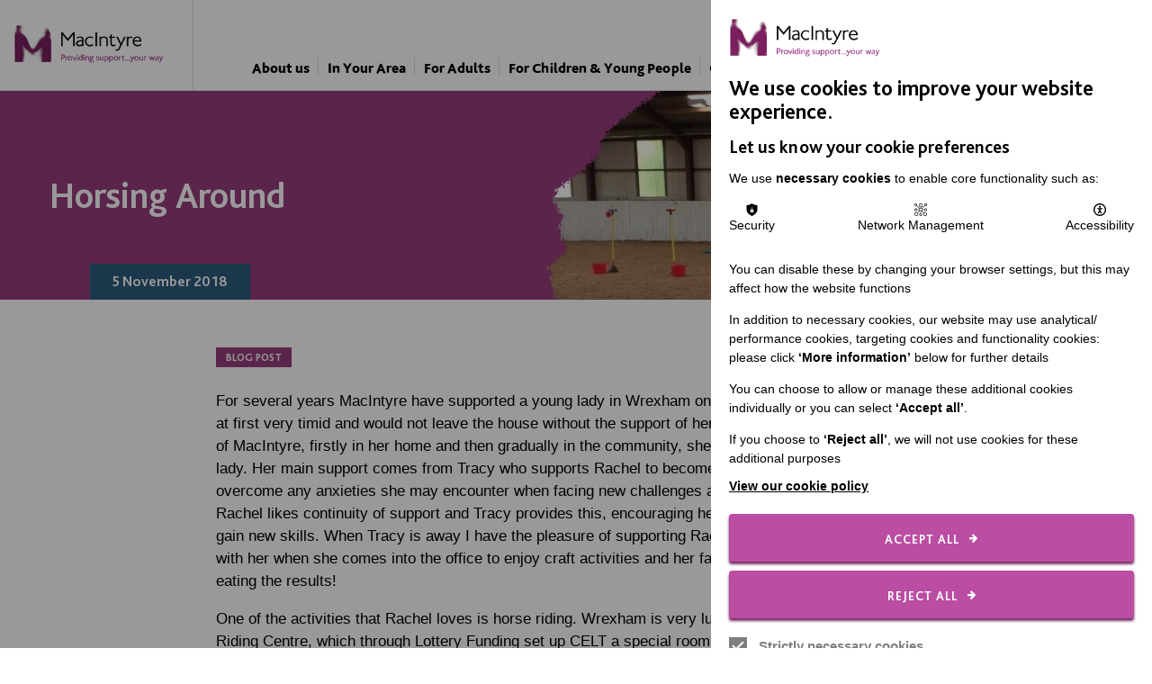

--- FILE ---
content_type: text/html; charset=utf-8
request_url: https://www.macintyrecharity.org/news-blogs/horsing-around/
body_size: 7601
content:
<!DOCTYPE html>

<!--[if lt IE 7]>      <html lang="en" class="no-js ie legacy-ie lt-ie10 lt-ie9 lte-ie9 lt-ie8 lt-ie7"> <![endif]-->
<!--[if IE 7]>         <html lang="en" class="no-js ie legacy-ie lt-ie10 lt-ie9 lte-ie9 lt-ie8"> <![endif]-->
<!--[if IE 8]>         <html lang="en" class="no-js ie legacy-ie lt-ie10 lt-ie9 lte-ie9"> <![endif]-->
<!--[if IE 9]>         <html lang="en" class="no-js ie legacy-ie lt-ie10"> <![endif]-->
<!--[if gt IE 9]><!--> <html lang="en" class="no-js"> <!--<![endif]-->
<!--[if !IE]><!--><script>if(document.documentMode) document.documentElement.className+=' ie'+document.documentMode;</script><!--<![endif]-->
<head>


<script>
window.dataLayer = window.dataLayer || [];
function gtag(){dataLayer.push(arguments);}

gtag('consent', 'default', {
'ad_storage': 'denied',
'ad_user_data': 'denied',
'ad_personalization': 'denied',
'analytics_storage': 'denied',
'personalization_storage' : 'denied'
});
</script>
<!-- Google Tag Manager -->
<script>(function(w,d,s,l,i){w[l]=w[l]||[];w[l].push({'gtm.start':
new Date().getTime(),event:'gtm.js'});var f=d.getElementsByTagName(s)[0],
j=d.createElement(s),dl=l!='dataLayer'?'&l='+l:'';j.async=true;j.src=
'https://www.googletagmanager.com/gtm.js?id='+i+dl;f.parentNode.insertBefore(j,f);
})(window,document,'script','dataLayer','GTM-KZLNBF');</script>
<!-- End Google Tag Manager -->
<!-- Google tag (gtag.js) -->
</script>
<script>
window.dataLayer = window.dataLayer || [];
function gtag(){dataLayer.push(arguments);}

gtag('js', new Date());
gtag('config', 'GTM-KZLNBF');
</script>

    <meta http-equiv="X-UA-Compatible" content="IE=Edge,chrome=1">
<meta http-equiv="X-UA-Compatible" content="IE=EmulateIE11" />

<title>Horsing Around | MacIntyre</title>
<meta name="description" content="For several years MacIntyre have supported Rachel who at first would not leave the house without the support of her Mum.">

<meta charset="utf-8">
<meta name="author" content="Horsing Around | MacIntyre">
<meta name="generator" content="Grandad Digital - Powered by You.Create Content Management System">

<link rel="canonical" />
<meta http-equiv="cleartype" content="on">

<meta name="viewport" content="width=device-width, initial-scale=1, maximum-scale=5" />
<link rel="dns-prefetch" href="https://www.macintyrecharity.org/" />

<link href="https://www.macintyrecharity.org/assets/css/styles.min.css?v=07b705ae8a60b28c8b53ccc885ed4866" rel="stylesheet" type="text/css" />
<script>
  document.documentElement.className = document.documentElement.className.replace(/\bno-js\b/, 'js');
  var base_url = 'https://www.macintyrecharity.org/',
    $ajaxRequestSent = false,
    gdrck = '6LdG-k0UAAAAAOwHaLAjnUhcZ_pQOje_p--TWWTj',
    $ajaxadRequestSent = false;
</script>



    <script>
      var gdEvents = false;
    </script>
    

          <meta property="og:type" content="website"/>
          <meta property="og:title" content="Horsing Around | MacIntyre"/>
          <meta property="og:url" content="https://www.macintyrecharity.org/news-blogs/horsing-around/"/>
          <meta property="og:image" content="https://www.macintyrecharity.org/images/uploads/1561acb44e7ed156f9df337d2b30f891.JPG"/>
          <meta property="og:description" content="For several years MacIntyre have supported Rachel who at first would not leave the house without the support of her Mum."/>
<link rel="manifest" href="https://www.macintyrecharity.org/manifest.json">



<link rel="apple-touch-icon" sizes="57x57" href="https://www.macintyrecharity.org/assets/img/icons/apple-icon-57x57.png">
<link rel="apple-touch-icon" sizes="60x60" href="https://www.macintyrecharity.org/assets/img/icons/apple-icon-60x60.png">
<link rel="apple-touch-icon" sizes="72x72" href="https://www.macintyrecharity.org/assets/img/icons/apple-icon-72x72.png">
<link rel="apple-touch-icon" sizes="76x76" href="https://www.macintyrecharity.org/assets/img/icons/apple-icon-76x76.png">
<link rel="apple-touch-icon" sizes="114x114" href="https://www.macintyrecharity.org/assets/img/icons/apple-icon-114x114.png">
<link rel="apple-touch-icon" sizes="120x120" href="https://www.macintyrecharity.org/assets/img/icons/apple-icon-120x120.png">
<link rel="apple-touch-icon" sizes="144x144" href="https://www.macintyrecharity.org/assets/img/icons/apple-icon-144x144.png">
<link rel="apple-touch-icon" sizes="152x152" href="https://www.macintyrecharity.org/assets/img/icons/apple-icon-152x152.png">
<link rel="apple-touch-icon" sizes="180x180" href="https://www.macintyrecharity.org/assets/img/icons/apple-icon-180x180.png">
<link rel="icon" type="image/png" sizes="192x192"  href="https://www.macintyrecharity.org/assets/img/icons/android-icon-192x192.png">
<link rel="icon" type="image/png" sizes="32x32" href="https://www.macintyrecharity.org/assets/img/icons/favicon-32x32.png">
<link rel="icon" type="image/png" sizes="96x96" href="https://www.macintyrecharity.org/assets/img/icons/favicon-96x96.png">
<link rel="icon" type="image/png" sizes="16x16" href="https://www.macintyrecharity.org/assets/img/icons/favicon-16x16.png">
<meta name="msapplication-TileColor" content="#ffffff">
<meta name="msapplication-TileImage" content="https://www.macintyrecharity.org/assets/img/icons/ms-icon-144x144.png">
<meta name="theme-color" content="#ffffff">

</head>
<body>




    <header class="header" id="header">

  <div class="container">
  <a href="https://www.macintyrecharity.org/" class="logo"><span class="logo-inner"></span></a>

    <nav class="main-menu">
  <div class="main-nav-inner">
    <div class="menu-back">Back</div>

      <div class="nav-group">
                                <a href="https://www.macintyrecharity.org/about-us/" class="parent-nav purple" title="About us">About us</a>
                                                <div class="children purple">

                  <div class="container">
                  <div class="nav-cta">
    <h4>Contact MacIntyre </h4>    <p>Whatever your query, we’ll help you to find the right person to speak to you and answer your questions as quickly as possible.</p>          <div class="cta-arrow" aria-label="Get in touch with us" >
        <svg width="14" height="15" viewBox="0 0 14 15" fill="none" xmlns="http://www.w3.org/2000/svg">
        <path d="M2.91667 7.5H11.0833" stroke="white" stroke-width="1.5"/>
        <path d="M7 3.41663L11.0833 7.49996L7 11.5833" stroke="white" stroke-width="1.5"/>
        </svg>
      </div>
      <a  href="https://www.macintyrecharity.org/contact-us/"  class="button">Get in touch with us</a>
    </div>                   <div class="children-inner">
                    <a href="https://www.macintyrecharity.org/about-us/" class="children-nav-title purple" title="About us">About us</a>
                                        <a href="https://www.macintyrecharity.org/about-us/governance/" class="child-nav-item "  title="Governance">Governance</a>
                                        <a href="https://www.macintyrecharity.org/about-us/inspection-reports/" class="child-nav-item "  title="Inspection reports">Inspection reports</a>
                                        <a href="https://www.macintyrecharity.org/about-us/awards/" class="child-nav-item "  title="Awards">Awards</a>
                                        <a href="https://www.macintyrecharity.org/about-us/memberships-and-accreditations/" class="child-nav-item "  title="Memberships and Accreditations">Memberships and Accreditations</a>
                                      </div>
                  </div>
                </div>
                            </div><div class="nav-group">
                                <a href="https://www.macintyrecharity.org/in-your-area/" class="parent-nav purple" title="In Your Area">In Your Area</a>
                                                <div class="children purple">

                  <div class="container">
                                    <div class="children-inner">
                    <a href="https://www.macintyrecharity.org/in-your-area/" class="children-nav-title purple" title="In Your Area">In Your Area</a>
                                        <a href="https://www.macintyrecharity.org/in-your-area/bedfordshire/" class="child-nav-item "  title="Bedfordshire">Bedfordshire</a>
                                        <a href="https://www.macintyrecharity.org/in-your-area/buckinghamshire/" class="child-nav-item "  title="Buckinghamshire">Buckinghamshire</a>
                                        <a href="https://www.macintyrecharity.org/in-your-area/cheshire/" class="child-nav-item "  title="Cheshire">Cheshire</a>
                                        <a href="https://www.macintyrecharity.org/in-your-area/derbyshire/" class="child-nav-item "  title="Derbyshire">Derbyshire</a>
                                        <a href="https://www.macintyrecharity.org/in-your-area/greater-manchester/" class="child-nav-item "  title="Greater Manchester">Greater Manchester</a>
                                        <a href="https://www.macintyrecharity.org/in-your-area/hampshire/" class="child-nav-item "  title="Hampshire">Hampshire</a>
                                        <a href="https://www.macintyrecharity.org/in-your-area/herefordshire/" class="child-nav-item "  title="Herefordshire">Herefordshire</a>
                                        <a href="https://www.macintyrecharity.org/in-your-area/hertfordshire/" class="child-nav-item "  title="Hertfordshire">Hertfordshire</a>
                                        <a href="https://www.macintyrecharity.org/in-your-area/leicestershire/" class="child-nav-item "  title="Leicestershire">Leicestershire</a>
                                        <a href="https://www.macintyrecharity.org/in-your-area/london/" class="child-nav-item "  title="London">London</a>
                                        <a href="https://www.macintyrecharity.org/in-your-area/oxfordshire/" class="child-nav-item "  title="Oxfordshire">Oxfordshire</a>
                                        <a href="https://www.macintyrecharity.org/in-your-area/wales/" class="child-nav-item "  title="Wales">Wales</a>
                                        <a href="https://www.macintyrecharity.org/in-your-area/warwickshire/" class="child-nav-item "  title="Warwickshire">Warwickshire</a>
                                      </div>
                  </div>
                </div>
                            </div><div class="nav-group">
                                <a href="https://www.macintyrecharity.org/for-adults/" class="parent-nav purple" title="For Adults">For Adults</a>
                                                <div class="children purple">

                  <div class="container">
                  <div class="nav-cta">
    <h4>Are you looking for residential support for an adult?</h4>    <p>We currently have a number of vacancies where we can offer 24/7 support.</p>          <div class="cta-arrow" aria-label="View residential vacancies" >
        <svg width="14" height="15" viewBox="0 0 14 15" fill="none" xmlns="http://www.w3.org/2000/svg">
        <path d="M2.91667 7.5H11.0833" stroke="white" stroke-width="1.5"/>
        <path d="M7 3.41663L11.0833 7.49996L7 11.5833" stroke="white" stroke-width="1.5"/>
        </svg>
      </div>
      <a  href="https://www.macintyrecharity.org/for-adults/residential-vacancies/"  class="button">View residential vacancies</a>
    
    <h4>Contact MacIntyre </h4>    <p>Get in touch to discuss your support needs.</p>          <div class="cta-arrow" aria-label="Get in touch with us" >
        <svg width="14" height="15" viewBox="0 0 14 15" fill="none" xmlns="http://www.w3.org/2000/svg">
        <path d="M2.91667 7.5H11.0833" stroke="white" stroke-width="1.5"/>
        <path d="M7 3.41663L11.0833 7.49996L7 11.5833" stroke="white" stroke-width="1.5"/>
        </svg>
      </div>
      <a  href="https://www.macintyrecharity.org/contact-us/"  class="button">Get in touch with us</a>
    </div>                   <div class="children-inner">
                    <a href="https://www.macintyrecharity.org/for-adults/" class="children-nav-title purple" title="For Adults">For Adults</a>
                                        <a href="https://www.macintyrecharity.org/for-adults/day-opportunities/" class="child-nav-item "  title="Day Opportunities">Day Opportunities</a>
                                        <a href="https://www.macintyrecharity.org/for-adults/registered-care/" class="child-nav-item "  title="Registered Care">Registered Care</a>
                                        <a href="https://www.macintyrecharity.org/for-adults/shared-lives/" class="child-nav-item "  title="Shared Lives">Shared Lives</a>
                                        <a href="https://www.macintyrecharity.org/for-adults/homes-not-hospitals/" class="child-nav-item "  title="Homes Not Hospitals">Homes Not Hospitals</a>
                                        <a href="https://www.macintyrecharity.org/for-adults/supported-living/" class="child-nav-item "  title="Supported Living">Supported Living</a>
                                        <a href="https://www.macintyrecharity.org/for-adults/residential-vacancies/" class="child-nav-item "  title="Find a place to call home">Find a place to call home</a>
                                      </div>
                  </div>
                </div>
                            </div><div class="nav-group">
                                <a href="https://www.macintyrecharity.org/for-children-and-young-people/" class="parent-nav purple" title="For Children & Young People">For Children & Young People</a>
                                                <div class="children purple">

                  <div class="container">
                  <div class="nav-cta">
    <h4>Are you looking for a special school?</h4>    <p>MacIntyre School provides education and care for children and young people aged between 10 and 19.</p>          <div class="cta-arrow" aria-label="Find out more" >
        <svg width="14" height="15" viewBox="0 0 14 15" fill="none" xmlns="http://www.w3.org/2000/svg">
        <path d="M2.91667 7.5H11.0833" stroke="white" stroke-width="1.5"/>
        <path d="M7 3.41663L11.0833 7.49996L7 11.5833" stroke="white" stroke-width="1.5"/>
        </svg>
      </div>
      <a  href="https://macintyrecharity.org/for-children-and-young-people/macintyre-school/"  class="button">Find out more</a>
    </div>                   <div class="children-inner">
                    <a href="https://www.macintyrecharity.org/for-children-and-young-people/" class="children-nav-title purple" title="For Children & Young People">For Children & Young People</a>
                                        <a href="https://www.macintyrecharity.org/for-children-and-young-people/academies/" class="child-nav-item "  title="Academies">Academies</a>
                                        <a href="https://www.macintyrecharity.org/for-children-and-young-people/post-16-education/" class="child-nav-item "  title="Post-16 Education">Post-16 Education</a>
                                        <a href="https://www.macintyrecharity.org/for-children-and-young-people/macintyre-school-and-childrens-homes/" class="child-nav-item "  title="MacIntyre School and children's homes">MacIntyre School and children's homes</a>
                                        <a href="https://www.macintyrecharity.org/for-children-and-young-people/residential-support/" class="child-nav-item "  title="Residential Support">Residential Support</a>
                                        <a href="https://www.macintyrecharity.org/for-children-and-young-people/transition/" class="child-nav-item "  title="Transition">Transition</a>
                                      </div>
                  </div>
                </div>
                            </div><div class="nav-group">
                                <a href="https://www.macintyrecharity.org/our-approach/" class="parent-nav purple" title="Our Approach">Our Approach</a>
                                                <div class="children purple">

                  <div class="container">
                  <div class="nav-cta">
    <h4>About MacIntyre</h4>    <p>Discover more about the organisation and the people behind the work we do </p>          <div class="cta-arrow" aria-label="Discover more about the organisation " >
        <svg width="14" height="15" viewBox="0 0 14 15" fill="none" xmlns="http://www.w3.org/2000/svg">
        <path d="M2.91667 7.5H11.0833" stroke="white" stroke-width="1.5"/>
        <path d="M7 3.41663L11.0833 7.49996L7 11.5833" stroke="white" stroke-width="1.5"/>
        </svg>
      </div>
      <a  href="https://www.macintyrecharity.org//about-us/"  class="button">Discover more about the organisation </a>
    </div>                   <div class="children-inner">
                    <a href="https://www.macintyrecharity.org/our-approach/" class="children-nav-title purple" title="Our Approach">Our Approach</a>
                                        <a href="https://www.macintyrecharity.org/our-approach/autism/" class="child-nav-item "  title="Autism">Autism</a>
                                        <a href="https://www.macintyrecharity.org/our-approach/co-production/" class="child-nav-item "  title="Co-production">Co-production</a>
                                        <a href="https://www.macintyrecharity.org/our-approach/communities/" class="child-nav-item "  title="Communities">Communities</a>
                                        <a href="https://www.macintyrecharity.org/our-approach/death-and-dying/" class="child-nav-item "  title="Death and Dying">Death and Dying</a>
                                        <a href="https://www.macintyrecharity.org/our-approach/learning-disabilities-employment/" class="child-nav-item "  title="Employment">Employment</a>
                                        <a href="https://www.macintyrecharity.org/our-approach/families/" class="child-nav-item "  title="Families">Families</a>
                                        <a href="https://www.macintyrecharity.org/our-approach/health/" class="child-nav-item "  title="Health">Health</a>
                                        <a href="https://www.macintyrecharity.org/our-approach/intensive-interaction/" class="child-nav-item "  title="Intensive Interaction">Intensive Interaction</a>
                                        <a href="https://www.macintyrecharity.org/our-approach/person-centred-approaches/" class="child-nav-item "  title="Person Centred Approaches">Person Centred Approaches</a>
                                        <a href="https://www.macintyrecharity.org/our-approach/positive-behaviour-support/" class="child-nav-item "  title="Positive Behaviour Support">Positive Behaviour Support</a>
                                        <a href="https://www.macintyrecharity.org/our-approach/resources/" class="child-nav-item "  title="Resources">Resources</a>
                                        <a href="https://www.macintyrecharity.org/our-approach/safeguarding/" class="child-nav-item "  title="Safeguarding">Safeguarding</a>
                                        <a href="https://www.macintyrecharity.org/our-approach/more-than-a-provider/" class="child-nav-item "  title="More Than A Provider">More Than A Provider</a>
                                      </div>
                  </div>
                </div>
                            </div><div class="nav-group">
                                <a href="https://www.macintyrecharity.org/support-us/" class="parent-nav purple" title="Support Us">Support Us</a>
                                                <div class="children purple">

                  <div class="container">
                  <div class="nav-cta">
    <h4>Make a difference to the lives of the people we support</h4>              <div class="cta-arrow" aria-label="Donate" >
        <svg width="14" height="15" viewBox="0 0 14 15" fill="none" xmlns="http://www.w3.org/2000/svg">
        <path d="M2.91667 7.5H11.0833" stroke="white" stroke-width="1.5"/>
        <path d="M7 3.41663L11.0833 7.49996L7 11.5833" stroke="white" stroke-width="1.5"/>
        </svg>
      </div>
      <a  href="https://www.macintyrecharity.org/donate/"  class="button">Donate</a>
    </div>                   <div class="children-inner">
                    <a href="https://www.macintyrecharity.org/support-us/" class="children-nav-title purple" title="Support Us">Support Us</a>
                                        <a href="https://www.macintyrecharity.org/support-us/corporate-support/" class="child-nav-item "  title="Corporate Support">Corporate Support</a>
                                        <a href="https://www.macintyrecharity.org/support-us/macintyre-lottery/" class="child-nav-item "  title="MacIntyre Lottery">MacIntyre Lottery</a>
                                        <a href="https://www.macintyrecharity.org/support-us/wills-and-legacies/" class="child-nav-item "  title="Wills and Legacies">Wills and Legacies</a>
                                        <a href="https://www.macintyrecharity.org/support-us/faq/" class="child-nav-item "  title="FAQ">FAQ</a>
                                        <a href="https://www.macintyrecharity.org/support-us/volunteering/" class="child-nav-item "  title="Volunteer">Volunteer</a>
                                      </div>
                  </div>
                </div>
                            </div><div class="nav-group">
                                <a href="https://www.macintyrecharity.org/news-blogs/" class="parent-nav active purple" title="News & Stories">News & Stories</a>
                                            </div><div class="nav-group">
                                <a href="https://www.macintyrecharity.org/events/" class="parent-nav purple" title="Events">Events</a>
                                            </div><div class="nav-group">
                                <a href="https://www.macintyrecharity.org/careers/" class="parent-nav purple" title="Careers">Careers</a>
                                                <div class="children purple">

                  <div class="container">
                  <div class="nav-cta">
    <h4>Contact us</h4>    <p>Have you got questions about working at MacIntyre?</p>          <div class="cta-arrow" aria-label="Get in touch with us" >
        <svg width="14" height="15" viewBox="0 0 14 15" fill="none" xmlns="http://www.w3.org/2000/svg">
        <path d="M2.91667 7.5H11.0833" stroke="white" stroke-width="1.5"/>
        <path d="M7 3.41663L11.0833 7.49996L7 11.5833" stroke="white" stroke-width="1.5"/>
        </svg>
      </div>
      <a  href="https://www.macintyrecharity.org/contact-us/"  class="button">Get in touch with us</a>
    
    <h4>Current vacancies</h4>    <p>If you have the right attitude, good customer service skills, share our values and are willing to learn, you’re likely to be a great fit.</p>          <div class="cta-arrow" aria-label="View current opportunities" >
        <svg width="14" height="15" viewBox="0 0 14 15" fill="none" xmlns="http://www.w3.org/2000/svg">
        <path d="M2.91667 7.5H11.0833" stroke="white" stroke-width="1.5"/>
        <path d="M7 3.41663L11.0833 7.49996L7 11.5833" stroke="white" stroke-width="1.5"/>
        </svg>
      </div>
      <a  href="https://www.macintyrecharity.org/careers/current-vacancies/"  class="button">View current opportunities</a>
    </div>                   <div class="children-inner">
                    <a href="https://www.macintyrecharity.org/careers/" class="children-nav-title purple" title="Careers">Careers</a>
                                        <a href="https://www.macintyrecharity.org/careers/current-vacancies/" class="child-nav-item "  title="Current Vacancies">Current Vacancies</a>
                                        <a href="https://www.macintyrecharity.org/careers/work-for-us/" class="child-nav-item "  title="Work for us">Work for us</a>
                                        <a href="https://www.macintyrecharity.org/careers/10-best-things-about-macintyre/" class="child-nav-item "  title="10 best things about MacIntyre">10 best things about MacIntyre</a>
                                        <a href="https://www.macintyrecharity.org/careers/diversity-and-inclusion/" class="child-nav-item "  title="Diversity and Inclusion">Diversity and Inclusion</a>
                                        <a href="https://www.macintyrecharity.org/careers/employee-benefits/" class="child-nav-item "  title="Employee Benefits">Employee Benefits</a>
                                        <a href="https://www.macintyrecharity.org/careers/how-to-apply/" class="child-nav-item "  title="How to apply">How to apply</a>
                                        <a href="https://www.macintyrecharity.org/careers/how-to-write-an-effective-cv/" class="child-nav-item "  title="How to write an effective CV">How to write an effective CV</a>
                                        <a href="https://www.macintyrecharity.org/careers/recruitment-faqs/" class="child-nav-item "  title="Recruitment FAQs">Recruitment FAQs</a>
                                        <a href="https://www.macintyrecharity.org/careers/safer-recruitment/" class="child-nav-item "  title="Safer Recruitment">Safer Recruitment</a>
                                        <a href="https://www.macintyrecharity.org/careers/students-and-graduates/" class="child-nav-item "  title="Students and Graduates">Students and Graduates</a>
                                        <a href="https://www.macintyrecharity.org/careers/working-in-wales/" class="child-nav-item "  title="Working in Wales">Working in Wales</a>
                                      </div>
                  </div>
                </div>
                            </div>  </div>
</nav>

    <button class="nav-trigger">
      <div class="burger-menu-inner">
          <span></span>
          <span></span>
          <span></span>
          <span></span>
      </div>
      <span class="menu-label">menu</span>
    </button>


    <nav class="top-menu">
  <div class="sub-nav">
    <div class="sub-nav-inner">
                    <a href="https://www.macintyrecharity.org/donate/" class="nav-item donate " title="Donate">Donate</a>
                    <a class="nav-item search" href="https://www.macintyrecharity.org/search/">Search</a>
    </div>
  </div>

  </nav>

  </div>
  </header>

    <div class="outer-container" id="main">
        	<div class="gdad-data" data-gdad="1967"></div>


<section class="article-page page detail purple  behind">
  <div class="container">
      <div class="page-title">
        <h1>Horsing Around</h1>      </div>
      <div class="date-formatted">5 November 2018</div>

    <div class="image-wrapper">
      <div class="image-container">

                    <div class="custom-image page-image-inner behind"  data-custom="{&quot;img_src&quot;:&quot;images\/uploads\/1561acb44e7ed156f9df337d2b30f891.JPG&quot;,&quot;fx&quot;:&quot;53.0&quot;,&quot;fy&quot;:&quot;35.5&quot;,&quot;original&quot;:{&quot;width&quot;:&quot;1936&quot;,&quot;height&quot;:&quot;2592&quot;,&quot;orientation&quot;:&quot;portrait&quot;}}"  style="background-image: url('https://www.macintyrecharity.org/assets/img/blank.png'); background-repeat: no-repeat; background-size: cover;">  </div>
        


      </div>
    </div>
  </div>
</section>


<section class="header-block-bottom article-content">
  <div class="container">
    <article class="article">
      <div class="tag-block"><div class="tags">
            <div class="tag purple">Blog post</div>
    </div>
</div>            <div class="te">
	<p>For several years MacIntyre have supported a young lady in Wrexham on an outreach basis. Rachel was at first very timid and would not leave the house without the support of her Mum. However, with the support of MacIntyre, firstly in her home and then gradually in the community, she is now a much more confident lady. Her main support comes from Tracy who supports Rachel to become involved in new activities and to overcome any anxieties she may encounter when facing new challenges and promotes her confidence. Rachel likes continuity of support and Tracy provides this, encouraging her to enjoy new experiences and gain new skills. When Tracy is away I have the pleasure of supporting Rachel having built up a relationship with her when she comes into the office to enjoy craft activities and her favourite recreation of cooking and eating the results!  </p><p>One of the activities that Rachel loves is horse riding. Wrexham is very lucky to have Clwyd Special Riding Centre, which through Lottery Funding set up CELT a special room with a mechanical horse and interactive screen offering a fully accessible service to people with additional needs who may previously have been unable to experience horse riding. Rachel was lucky enough to be able to take advantage of this facility and attended a six week course on ‘Snowy’, her name for the black mechanised horse! I was really delighted to go with Rachel and see her confidently take charge of Snowy and show me how much she was progressing. Rachel gradually built up her confidence and with the interactive screen experienced riding on the beach, in fields and other terrain, slowly building on her technique and getting Snowy to walk, trot and even gallop at times! The smile on Rachel’s face said it all and she was keen to chat about her progress and the praise she received from both the instructor and Tracy.&nbsp;</p></div>          </article>
  </div>
</section>

<section class=" blocks" id="main" role="main"><section class="block block-text-image">
  <div class="container">
    <div class="slots">
      <div class="slot  landscape ">
  <div class="image-wrapper">
    <div class="image-container ">
            <img src="https://www.macintyrecharity.org/assets/img/blank.png" alt=""   data-custom="{&quot;img_src&quot;:&quot;images\/uploads\/8d6bde5b8114d02fa1de23468456e054.JPG&quot;,&quot;fx&quot;:&quot;&quot;,&quot;fy&quot;:&quot;&quot;,&quot;original&quot;:{&quot;width&quot;:&quot;2592&quot;,&quot;height&quot;:&quot;1936&quot;,&quot;orientation&quot;:&quot;landscape&quot;}}" />
          </div>
  </div>
  <div class="content">
    <div class="content-inner">
            <div class="te"><p>As Rachel’s confidence grew she was hoping that a horse would be available for her to transfer to ‘real’ riding and she was so excited when she came into the office to tell me that she was going to start riding CoCo, a lovely placid horse. Rachel could not wait for her first ride on Coco and I in turn waited patiently for her to come into the office and tell me all about it. I wasn’t disappointed as Rachel arrived beaming and full of pride in her new found friend and skills.</p></div>    </div>
  </div>
</div>


<div class="modal" style="display: none">

  <div class="image-overlay">
      <div class="close-overlay">Close</div>
      <div class="image">

      </div>
  </div>
</div>
    </div>
  </div>


</section>
<section class="block block- " data-navigation-title="" data-navigation-link="block-MDRmck9qSEtScTg9">
  <span id="block-MDRmck9qSEtScTg9"></span>
  <div class="container">

      


    <div class="te"><p>Over the last few weeks I have thoroughly enjoyed accompanying Rachel on several occasions to her lesson on Coco and it is lovely to see her increased confidence and sheer delight in riding. She is doing really well and her instructors are full of praise for her skills and enthusiasm and Rachel is full of pride for these as well. Rachel has even been able to leave the security of the arena and take Coco out into the surrounding countryside with a group of riders and in the summer she hopes to help care for some of the horses by getting involved in grooming them at the riding centre.  </p><p>Facilitating someone’s progress like this is a pleasure to be a part of and amazing to see. Knowing that in some little way you have been able to enhance somebody’s life...</p><h2><p></p>Denise Johansson</h2><p>Administrator (Wrexham). Staff Council Member - Shropshire/Powys/Wrexham</p></div>

  </div>
</section>


</section>    </div>

    <footer class="footer">
  <div class="container">
    <div class="footer-right">
      <div class="footer-section ">
                  <div class="footer-nav-top">
                            <h5>Important Links</h5>
                            <a href="https://www.macintyrecharity.org/privacy-policy/">Data Protection and Privacy Policy</a>
                          <a href="https://www.macintyrecharity.org/slavery-human-trafficking-policy-statement/">Slavery & Human Trafficking Policy Statement</a>
                        <a href="https://pod.co/the-macintyre-podcast" target="_blank">The MacIntyre Podcast</a>
            <div id="member-login"></div>

          </div>
              </div>
      <div class="footer-section">
                  <div class="footer-nav-top">
                            <h5>Connect with us</h5>
                            <a href="https://www.macintyrecharity.org/marjorie-newton-wright-awards/">Marjorie Newton Wright Awards</a>
                          <a href="https://www.macintyrecharity.org/macintyre-employee-of-the-month/">Employee of the Month</a>
                          <a href="https://www.macintyrecharity.org/contact-us/">Contact Us</a>
                          <a href="https://www.macintyrecharity.org/our-newsletter/">Our Newsletters</a>
                          <a href="https://www.macintyrecharity.org/shops/">Shops</a>
                      </div>
              </div>

      <!--         <div class="footer-section">
          <div class="footer-nav-top">
                            <h5>Newsletter</h5>
                        </div>
        </div>
       -->


              <div class="footer-section social">
          <div class="footer-section-inner social">
            <h5>Follow us</h5>
            <div class="social-icons">
              <a href="https://bsky.app/profile/meetmacintyre.bsky.social" class="bluesky" title="Bluesky" target="_blank" rel="noreferrer"></a>
<a href="https://www.facebook.com/meetmacintyre" class="facebook" title="Facebook" target="_blank" rel="noreferrer"></a>
<a href="https://www.instagram.com/meetmacintyre/" class="instagram" title="Instagram" target="_blank" rel="noreferrer"></a>
<a href="https://www.linkedin.com/company/479366/" class="linkedin" title="LinkedIn" target="_blank" rel="noreferrer"></a>
<a href="https://www.tiktok.com/@meetmacintyre" class="google-plus" title="TikTok" target="_blank" rel="noreferrer"></a>
<a href="https://www.youtube.com/@MeetMacIntyre" class="youtube" title="Youtube" target="_blank" rel="noreferrer"></a>
            </div>
            <a class="social-link" href="https://www.macintyrecharity.org/macintyre-social-media-links/ ">Local social media channels</a>
          </div>
        </div>
      
    </div>
    <div class="footer-left">
      <div class="footer-section logo">
        <img src="https://www.macintyrecharity.org/assets/img/footer-logo@2x.png" alt="MacIntyre Logo"/>
        <div class="address">
          <span>Registered Charity No. 250840</span><br /><br />
          Seebeck House<br />
1 Seebeck Place<br />
Knowlhill<br />
Milton Keynes<br />
MK5 8FR        </div>
      </div>
    </div>
    <div class="footer-credit">
      <div class="footer-nav-bottom">
        <span>&copy; 2026 MacIntyre. All rights reserved</span>
              </div>
      <a href="https://grandad.digital" class="credit" target="_blank" title="Grandad Digital">Site by Grandad.digital</a>
    </div>
  </div>
</footer>

    <script defer
        src="https://code.jquery.com/jquery-3.5.1.min.js"
        integrity="sha256-9/aliU8dGd2tb6OSsuzixeV4y/faTqgFtohetphbbj0="
        crossorigin="anonymous"></script>
    <script defer src="https://code.jquery.com/ui/1.12.1/jquery-ui.min.js" integrity="sha256-VazP97ZCwtekAsvgPBSUwPFKdrwD3unUfSGVYrahUqU=" crossorigin="anonymous"></script>


  <script defer type="text/javascript" src="https://www.macintyrecharity.org/assets/scripts.min.js?v=c4ae5e6e2297ad1156ec61bac9f66b86"></script>
  <script defer type="text/javascript" src = "[data-uri]"></script>
  <div class="modal" id="modal"></div>
</body>

</html>


--- FILE ---
content_type: text/css
request_url: https://www.macintyrecharity.org/assets/css/styles.min.css?v=07b705ae8a60b28c8b53ccc885ed4866
body_size: 15969
content:
html{line-height:1.15;-webkit-text-size-adjust:100%}body{margin:0}main{display:block}h1{font-size:2em;margin:.67em 0}hr{box-sizing:content-box;height:0;overflow:visible}pre{font-family:monospace,monospace;font-size:1em}a{background-color:transparent}abbr[title]{border-bottom:none;text-decoration:underline;-webkit-text-decoration:underline dotted;text-decoration:underline dotted}b,strong{font-weight:bolder}code,kbd,samp{font-family:monospace,monospace;font-size:1em}small{font-size:80%}sub,sup{font-size:75%;line-height:0;position:relative;vertical-align:baseline}sub{bottom:-0.25em}sup{top:-0.5em}img{border-style:none}button,input,optgroup,select,textarea{font-family:inherit;font-size:100%;line-height:1.15;margin:0}button,input{overflow:visible}button,select{text-transform:none}button,[type=button],[type=reset],[type=submit]{-webkit-appearance:button}button::-moz-focus-inner,[type=button]::-moz-focus-inner,[type=reset]::-moz-focus-inner,[type=submit]::-moz-focus-inner{border-style:none;padding:0}button:-moz-focusring,[type=button]:-moz-focusring,[type=reset]:-moz-focusring,[type=submit]:-moz-focusring{outline:1px
dotted ButtonText}fieldset{padding:.35em .75em .625em}legend{box-sizing:border-box;color:inherit;display:table;max-width:100%;padding:0;white-space:normal}progress{vertical-align:baseline}textarea{overflow:auto}[type=checkbox],[type=radio]{box-sizing:border-box;padding:0}[type=number]::-webkit-inner-spin-button,[type=number]::-webkit-outer-spin-button{height:auto}[type=search]{-webkit-appearance:textfield;outline-offset:-2px}[type=search]::-webkit-search-decoration{-webkit-appearance:none}::-webkit-file-upload-button{-webkit-appearance:button;font:inherit}details{display:block}summary{display:list-item}template{display:none}[hidden]{display:none}*,::before,::after{box-sizing:border-box;background-repeat:no-repeat}::before,::after{text-decoration:inherit;vertical-align:inherit}:where(:root){cursor:default;line-height:1.5;overflow-wrap:break-word;-moz-tab-size:4;-o-tab-size:4;tab-size:4;-webkit-tap-highlight-color:transparent;-webkit-text-size-adjust:100%}:where(body){margin:0}:where(h1){font-size:2em;margin:.67em 0}:where(dl,ol,ul) :where(dl,ol,ul){margin:0}:where(hr){color:inherit;height:0}:where(nav) :where(ol,ul){list-style-type:none;padding:0}:where(nav li)::before{content:"​";float:left}:where(pre){font-family:monospace,monospace;font-size:1em;overflow:auto}:where(abbr[title]){text-decoration:underline;-webkit-text-decoration:underline dotted;text-decoration:underline dotted}:where(b,strong){font-weight:bolder}:where(code,kbd,samp){font-family:monospace,monospace;font-size:1em}:where(small){font-size:80%}:where(audio,canvas,iframe,img,svg,video){vertical-align:middle}:where(iframe){border-style:none}:where(svg:not([fill])){fill:currentColor}:where(table){border-collapse:collapse;border-color:inherit;text-indent:0}:where(button,input,select){margin:0}:where(button,[type=button i],[type=reset i],[type=submit i]){-webkit-appearance:button}:where(fieldset){border:1px
solid #a0a0a0}:where(progress){vertical-align:baseline}:where(textarea){margin:0;resize:vertical}:where([type=search i]){-webkit-appearance:textfield;outline-offset:-2px}::-webkit-inner-spin-button,::-webkit-outer-spin-button{height:auto}::-webkit-input-placeholder{color:inherit;opacity:.54}::-webkit-search-decoration{-webkit-appearance:none}::-webkit-file-upload-button{-webkit-appearance:button;font:inherit}:where(dialog){background-color:white;border:solid;color:black;height:-moz-fit-content;height:fit-content;left:0;margin:auto;padding:1em;position:absolute;right:0;width:-moz-fit-content;width:fit-content}:where(dialog:not([open])){display:none}:where(details>summary:first-of-type){display:list-item}:where([aria-busy=true i]){cursor:progress}:where([aria-controls]){cursor:pointer}:where([aria-disabled=true i],[disabled]){cursor:not-allowed}:where([aria-hidden=false i][hidden]){display:initial}:where([aria-hidden=false i][hidden]:not(:focus)){clip:rect(0,0,0,0);position:absolute}@font-face{font-family:"Bliss Light";font-display:swap;src:url("../fonts/bliss-pro-light.woff")}@font-face{font-family:"Bliss Heavy";font-display:swap;src:url("../fonts/bliss-pro-heavy.woff")}@font-face{font-family:"Bliss Bold";font-display:swap;src:url("../fonts/bliss-pro-bold.woff")}@font-face{font-family:"fontawesome";font-display:swap;src:url("../fonts/fontawesome-webfont.eot");src:url("../fonts/fontawesome-webfont.eot?#iefix") format("embedded-opentype"),url("../fonts/fontawesome-webfont.woff2") format("woff2"),url("../fonts/fontawesome-webfont.woff") format("woff"),url("../fonts/fontawesome-webfont.svg#robotoregular") format("svg");font-weight:normal;font-style:normal}.clearfix::after,.block-combi-grid .container::after,.home-page .home-page-inner::after,.header .container::after,.container::after,.num-search::after{content:"";display:table;clear:both}.hide{display:none !important}.cookie-consent{position:fixed;z-index:10000000000000000000;right:0;width:100%;bottom:0;left:0;background-color:#fff}.cookie-consent:before{content:"";display:block;width:100%;height:100vh;position:fixed;top:0;left:0;background:rgba(0,0,0,.4)}.cookie-consent .cookie-consent-inner{position:fixed;z-index:2;width:100%;height:70dvh;max-width:490px;display:flex;flex-direction:column;overflow:auto;-webkit-overflow-scrolling:touch;padding-bottom:100px;background:#fff;color:#000;bottom:0;right:0}@media(min-width: 768px){.cookie-consent .cookie-consent-inner{bottom:auto;top:0;height:100vh;padding-bottom:50px}}.cookie-consent .cookie-consent-top{padding:20px
20px 0 20px}.cookie-consent .cookie-consent-top .cookie-consent-logo{display:block;width:167px;height:50px;background-image:url("../img/logo.png");background-repeat:no-repeat;background-size:contain;margin-bottom:15px}.cookie-consent .cookie-consent-top .cookie-consent-title{font-family:"Bliss Bold",sans-serif;margin-bottom:15px;color:#000;font-size:21px;line-height:1.1}@media(min-width: 768px){.cookie-consent .cookie-consent-top .cookie-consent-title{font-size:24px}}@media(min-width: 1440px){.cookie-consent .cookie-consent-top .cookie-consent-title{font-size:26px}}.cookie-consent .cookie-consent-top .cookie-consent-subtitle{font-family:"Bliss Bold",sans-serif;margin-bottom:10px;color:#000;font-size:18px;line-height:1.1}@media(min-width: 768px){.cookie-consent .cookie-consent-top .cookie-consent-subtitle{font-size:20px}}@media(min-width: 1440px){.cookie-consent .cookie-consent-top .cookie-consent-subtitle{font-size:20px}}.cookie-consent .cookie-consent-top .cookie-text
p{font-size:14px;margin-bottom:10px}.cookie-consent .cookie-consent-top .cookie-text
ul{list-style:none;padding:0;margin:0;display:flex;justify-content:space-between}.cookie-consent .cookie-consent-top .cookie-text ul
li{font-size:14px;display:flex;align-items:center;flex-direction:column;margin-bottom:1em}.cookie-consent .cookie-consent-top .cookie-text ul li:before{content:"";display:inline-block;width:1em;height:1em;flex-shrink:0;background-repeat:no-repeat;background-size:contain;margin-top:.53em}.cookie-consent .cookie-consent-top .cookie-text ul li.acc:before{background-image:url("../img/acc2.svg")}.cookie-consent .cookie-consent-top .cookie-text ul li.sec:before{background-image:url("../img/sec.svg")}.cookie-consent .cookie-consent-top .cookie-text ul li.nm:before{background-image:url("../img/nm.svg")}.cookie-consent .cookie-consent-top .cookie-consent-link{margin-bottom:20px;font-size:14px;display:flex;justify-content:flex-start;align-items:center;margin-bottom:20px;color:#000;font-weight:700;text-decoration:underline}.cookie-consent .cookie-consent-top .cookie-consent-link:hover{text-decoration:underline}.cookie-consent .cookie-consent-top
.button{width:100%;align-items:center;display:flex;justify-content:center;margin-bottom:10px;cursor:pointer;width:100% !important}.cookie-consent .cookie-consent-top .button:hover
span{color:#fff}.cookie-consent .cookie-consent-top .button:hover:before{background:#419697;color:#fff}.cookie-consent .cookie-consent-middle{padding:0
20px;margin-bottom:10px}.cookie-consent .cookie-consent-middle
label{width:100%;border-bottom:1px solid #e1e1e1;display:inline-block;padding:10px
0}.cookie-consent .cookie-consent-middle label
input{position:absolute;opacity:0;width:0;height:0;line-height:0}.cookie-consent .cookie-consent-middle label input+span{cursor:pointer;font-size:15px;font-weight:bold;display:flex;align-items:center}.cookie-consent .cookie-consent-middle label input+span:before{content:"";display:inline-block;width:20px;height:20px;border:2px
solid #e1e1e1;margin-right:13px;flex-shrink:0}.cookie-consent .cookie-consent-middle label input:checked+span:before{background-color:#000;border-color:#000;background-image:url("../img/check.svg");background-repeat:no-repeat;background-size:contain}.cookie-consent .cookie-consent-middle label input[disabled]+span{opacity:.5;cursor:not-allowed}.cookie-consent .cookie-consent-bottom{padding:0
20px;display:flex;justify-content:space-between;flex-wrap:wrap}.cookie-consent .cookie-consent-bottom
.button{width:100%;display:flex;align-items:center;justify-content:center;margin-bottom:10px;width:100% !important;justify-content:center;cursor:pointer}.cookie-consent .cookie-consent-bottom .button:hover
span{color:#fff}.cookie-consent .cookie-consent-bottom .button:hover:before{background:#419697;color:#fff}.cookie-consent .cookie-consent-bottom .more-info{width:100%;margin-bottom:20px;font-size:13px;display:flex;justify-content:center;align-items:center;margin-top:20px;color:#000;font-weight:700;text-decoration:underline;cursor:pointer}.cookie-consent .cookie-consent-bottom .more-info:after{content:"";display:inline-block;width:14px;height:14px;background-image:url("../img/chevron-right.svg");background-repeat:no-repeat;background-size:contain;flex-shrink:0;margin-left:12px;opacity:.8;margin-top:2px}.cookie-consent .cookie-consent-detail{overflow:auto;-webkit-overflow-scrolling:touch;background:#fff;position:fixed;right:-100vw;z-index:2;width:100%;height:70dvh;top:30dvh;max-width:500px;padding:20px}@media(min-width: 1024px){.cookie-consent .cookie-consent-detail{height:100%;top:0;bottom:auto;border-right:1px solid #e1e1e1}}.cookie-consent .cookie-consent-detail.open{right:0}@media(min-width: 1024px){.cookie-consent .cookie-consent-detail.open{right:450px}}.cookie-consent .cookie-consent-detail
a{font-size:13px;color:#000;text-decoration:underline}.cookie-consent .cookie-consent-detail
button{width:100%;cursor:pointer;width:100% !important;justify-content:center;align-items:center}.cookie-consent .cookie-consent-detail button:hover
span{color:#fff}.cookie-consent .cookie-consent-detail button:hover:before{background:#419697;color:#fff}.cookie-consent .cookie-consent-detail .cookie-consent-detail-title{font-family:"Bliss Bold",sans-serif;margin-bottom:.8em;color:#000;font-size:20px;line-height:1.1}.cookie-consent .cookie-consent-detail .cookie-consent-detail-section{padding:20px
0;border-bottom:1px solid #e1e1e1;font-size:13px}.cookie-consent .cookie-consent-detail .cookie-consent-detail-section
label{padding:0
0 20px 0}.cookie-consent .cookie-consent-detail .cookie-consent-detail-section label
input{position:absolute;opacity:0;width:0;height:0;line-height:0}.cookie-consent .cookie-consent-detail .cookie-consent-detail-section label input+span{cursor:pointer;font-size:14px;font-weight:bold;display:flex;align-items:center}.cookie-consent .cookie-consent-detail .cookie-consent-detail-section label input+span:before{content:"";display:inline-block;width:20px;height:20px;border:2px
solid #e1e1e1;margin-right:13px;flex-shrink:0}.cookie-consent .cookie-consent-detail .cookie-consent-detail-section label input:checked+span:before{background-color:#000;border-color:#000;background-image:url("../img/check.svg");background-repeat:no-repeat;background-size:contain}.cookie-consent .cookie-consent-detail .cookie-consent-detail-section label input[disabled]+span{opacity:.5;cursor:not-allowed}.cookie-consent .cookie-consent-detail
button{margin-bottom:20px;display:flex;justify-content:center;align-items:center;cursor:pointer;width:100% !important;justify-content:center}.cookie-consent .cookie-consent-detail button.accept:hover{border-color:#419697}.cookie-consent .cookie-consent-detail button.accept:hover
span{color:#fff}.cookie-consent .cookie-consent-detail button.accept:hover:before{background:#419697}.show-cookies{position:fixed;z-index:99;bottom:0;right:0;background:#000;color:#fff;font-weight:700;font-size:16px;padding:5px
10px;cursor:pointer}body{font-size:17px;font-family:"Arial",sans-serif;line-height:1.5;overflow-x:hidden;-webkit-font-smoothing:antialiased;background-color:#fff}h1,h2,h3,h4,h5,h6{font-weight:normal;font-family:"Bliss Bold",sans-serif}div,dl,dt,dd,ul,ol,li,h1,h2,h3,h4,h5,h6,pre,form{margin:0;padding:0}.sr-only{position:absolute;left:-999999999px;opacity:0;width:0;height:0}::before,::after{text-decoration:none}fieldset{margin:0;padding:0;border:0}button{cursor:pointer;background:none;border:none;box-shadow:none;padding:0;margin:0}a{text-decoration:none}blockquote{font-weight:normal;padding:0;margin:0;border:none;color:inherit}cite{color:inherit;font-style:normal;font-size:1.6rem}cite:before{display:none}.page-navigation-links{display:flex;width:100%;flex-direction:column;align-items:flex-start}.page-navigation-links .button,.page-navigation-links .block-media.dotmailer p,.block-media.dotmailer .page-navigation-links
p{margin-bottom:20px}.page-navigation-links .button:last-of-type,.page-navigation-links .block-media.dotmailer p:last-of-type,.block-media.dotmailer .page-navigation-links p:last-of-type{margin-bottom:0}.ui-autocomplete{display:none !important}.outer-container{width:100%;float:left;padding-top:61px;position:relative;z-index:1}@media(min-width: 1024px){.outer-container{padding-top:100px}}.outer-container.fixed-filter{padding-top:117px}.outer-container.extranet{padding-top:118px}@media(min-width: 1024px){.outer-container.extranet{padding-top:146px}}.container,.num-search{max-width:1200px;padding:0
15px;margin:0
auto}@media(min-width: 1024px){.container,.num-search{padding:0
60px}}@media(min-width: 1300px){.container,.num-search{padding:0
15px}}.image-container{overflow:hidden;margin:0}.image-container
img{margin:0;max-width:100%}h1,h2,h3,h4,h5,h6{font-family:"Bliss Bold",sans-serif;line-height:1.2;margin-bottom:.9em}h1{font-size:36px;position:relative;left:-5px;line-height:1.2}@media(min-width: 768px){h1{font-size:36px}}@media(min-width: 1024px){h1{font-size:44px}}@media(min-width: 1366px){h1{font-size:44px}}h1.home{font-size:26px}@media(min-width: 768px){h1.home{font-size:40px}}@media(min-width: 1024px){h1.home{font-size:46px}}@media(min-width: 1366px){h1.home{font-size:56px}}h1.search{font-size:38px;text-align:center}@media(min-width: 768px){h1.search{font-size:44px}}@media(min-width: 1024px){h1.search{font-size:50px;font-size:3.66vw}}@media(min-width: 1366px){h1.search{font-size:50px}}.page-title
h1{font-size:30px;color:#fff}@media(min-width: 768px){.page-title
h1{font-size:30px}}@media(min-width: 1024px){.page-title
h1{font-size:40px}}h2{font-size:30px}@media(min-width: 768px){h2{font-size:38px}}@media(min-width: 1024px){h2{font-size:46px}}@media(min-width: 1366px){h2{font-size:46px}}h2.feature-content{font-size:26px}@media(min-width: 768px){h2.feature-content{font-size:32px}}@media(min-width: 1024px){h2.feature-content{font-size:46px;font-size:3.36vw}}@media(min-width: 1366px){h2.feature-content{font-size:46px}}h2.block-title{margin-bottom:10px}@media(min-width: 1024px){h2.block-title{margin-bottom:.9em}}h3{font-size:28px}@media(min-width: 768px){h3{font-size:32px}}@media(min-width: 1024px){h3{font-size:36px;font-size:2.63vw}}@media(min-width: 1366px){h3{font-size:36px}}h4{font-size:26px}@media(min-width: 768px){h4{font-size:27px}}@media(min-width: 1024px){h4{font-size:28px;font-size:2vw}}@media(min-width: 1366px){h4{font-size:28px}}h4.large{font-size:26px}@media(min-width: 768px){h4.large{font-size:28px}}@media(min-width: 1024px){h4.large{font-size:30px;font-size:2.24vw}}@media(min-width: 1366px){h4.large{font-size:32px}}h5{font-size:20px}@media(min-width: 768px){h5{font-size:22px}}@media(min-width: 1024px){h5{font-size:24px}}@media(min-width: 1366px){h5{font-size:26px}}h6{font-family:"Bliss Heavy",sans-serif;font-size:17px;text-transform:uppercase;color:#000;border-bottom:1px solid #ddd;padding-bottom:10px}.lead{font-size:24px;line-height:1.2;margin-bottom:.9em;font-family:"Bliss Light",sans-serif}@media(min-width: 1024px){.lead{font-size:26px}}@media(min-width: 1366px){.lead{font-size:32px}}.lead.small{font-size:20px}@media(min-width: 1024px){.lead.small{font-size:26px}}.tag{display:inline-block;font-size:12px;font-family:"Bliss Bold",sans-serif;text-transform:uppercase;color:#fff;background:#2d5b7f;margin-right:10px;padding:2px
11px}.tag.purple{background:#983d7c}.tag.dark-purple{background:#7b2b40}.te
img{width:100%;height:auto;float:left;margin-top:20px;margin-bottom:20px}.te
h1{margin:0;margin-top:1em;font-family:"Bliss Bold",sans-serif;left:0;font-size:30px}@media(min-width: 768px){.te
h1{font-size:38px}}@media(min-width: 1024px){.te
h1{font-size:46px}}@media(min-width: 1366px){.te
h1{font-size:46px}}.te
h2{font-size:20px;margin:0;margin-top:1em;font-family:"Bliss Bold",sans-serif;left:0}.te
h3{font-size:17px;margin:0;margin-top:1em;font-family:"Arial",sans-serif;font-weight:bold;left:0}.te
p{font-weight:300;margin:0;margin-top:1em;font-family:"Arial",sans-serif}.te
ul{list-style:none;margin:0;padding:0;margin-top:1em;font-family:"Arial",sans-serif}.te ul
li{font-family:"Arial",sans-serif;position:relative;padding-left:17px}.te ul li:before{font-family:"fontawesome";speak:none;font-style:normal;font-weight:normal;font-variant:normal;text-transform:none;line-height:1;-webkit-font-smoothing:antialiased;-moz-osx-font-smoothing:grayscale;content:"";position:absolute;top:8.5px;left:0;color:#2d5b7f;font-size:10px}.te
ol{list-style:none;margin:0;padding:0;padding-left:0;margin-top:1em;font-family:"Arial",sans-serif}.te ol
li{font-family:"Arial",sans-serif;counter-increment:step-counter;position:relative;padding-left:17px}.te ol li:before{position:absolute;font-family:"Bliss Bold",sans-serif;font-size:14px;content:counter(step-counter) ".";margin-right:5px;color:#2d5b7f;left:0;top:3px}.te
blockquote{margin:0;margin-top:1em;padding:0
0 0 1em}.te blockquote
*{color:#353f52;font-size:16px;font-weight:normal;font-style:italic}.te
span{font-weight:300;font-size:inherit}.te *:first-child{margin-top:0}.button,.block-media.dotmailer p,.button-cta{float:left;letter-spacing:1px;font-size:14px;line-height:0;font-family:"Bliss Bold",sans-serif;text-transform:uppercase;background:#bb4da3;border:1px
solid #bb4da3;border-radius:3px;color:#fff;box-shadow:0px 3px 3px rgb(117.2195121951,44.7804878049,101.4146341463);padding:19px
20px 16px;margin:0;transition:.3s;line-height:1.2}.button:after,.block-media.dotmailer p:after,.button-cta:after{font-family:"fontawesome";speak:none;font-style:normal;font-weight:normal;font-variant:normal;text-transform:none;line-height:1;-webkit-font-smoothing:antialiased;-moz-osx-font-smoothing:grayscale;content:"";padding-left:11px;font-size:11px;position:relative;top:-1px}.button:hover,.block-media.dotmailer p:hover,.button:active,.block-media.dotmailer p:active,.button:focus,.block-media.dotmailer p:focus,.button-cta:hover,.button-cta:active,.button-cta:focus{transition:.3s;background:#2d5b7f;border:1px
solid #2d5b7f;color:#fff;box-shadow:0px 3px 3px rgb(31.6569767442,64.0174418605,89.3430232558)}.button-no-text{display:inline-block;font-size:14px;line-height:44px;font-family:"Bliss Bold",sans-serif;text-transform:uppercase;background:#983d7c;border:1px
solid #983d7c;border-radius:3px;color:#fff;height:48px;width:48px;margin:0;transition:.3s;text-align:center;box-shadow:0px 3px 3px #c3c3c3}.button-no-text:after{font-family:"fontawesome";speak:none;font-style:normal;font-weight:normal;font-variant:normal;text-transform:none;line-height:1;-webkit-font-smoothing:antialiased;-moz-osx-font-smoothing:grayscale;content:"";font-size:11px}.button-no-text:hover,.button-no-text:active,.button-no-text:focus{transition:.3s;background:#983d7c;border:1px
solid #983d7c;color:#fff}.button-no-text.green{background:#419697;border:1px
solid #419697}.button-no-text.green:hover,.button-no-text.green:active,.button-no-text.green:focus{transition:.3s;background:#2d5b7f;border:1px
solid #2d5b7f;color:#fff}.button-no-text.blue{background:#2d5b7f;border:1px
solid #2d5b7f}.button-no-text.blue:hover,.button-no-text.blue:active,.button-no-text.blue:focus{transition:.3s;background:#983d7c;border:1px
solid #983d7c;color:#fff}.arrow-button,.block-external-integration .slot .tweet-info
a{letter-spacing:1px;word-spacing:2px;font-family:"Bliss Bold",sans-serif;font-size:14px;color:#333;text-transform:uppercase;text-decoration:underline;display:inline-block;position:relative;padding-right:35px}.arrow-button:before,.block-external-integration .slot .tweet-info a:before{font-family:"fontawesome";speak:none;font-style:normal;font-weight:normal;font-variant:normal;text-transform:none;line-height:1;-webkit-font-smoothing:antialiased;-moz-osx-font-smoothing:grayscale;content:"";font-size:11px;color:#983d7c;position:absolute;right:6.5px;top:5px}.arrow-button:after,.block-external-integration .slot .tweet-info a:after{content:"";display:block;width:25px;height:25px;border:1px
solid #983d7c;border-radius:50%;position:absolute;right:0;top:-2px}.arrow-button.white-arrow:before,.block-external-integration .slot .tweet-info a.white-arrow:before{font-family:"fontawesome";speak:none;font-style:normal;font-weight:normal;font-variant:normal;text-transform:none;line-height:1;-webkit-font-smoothing:antialiased;-moz-osx-font-smoothing:grayscale;content:"";color:#fff}.arrow-button.white-arrow:after,.block-external-integration .slot .tweet-info a.white-arrow:after{content:"";border:1px
solid #fff}.arrow-button.left,.block-external-integration .slot .tweet-info
a.left{padding-right:0;padding-left:35px}.arrow-button.left:before,.block-external-integration .slot .tweet-info a.left:before{font-family:"fontawesome";speak:none;font-style:normal;font-weight:normal;font-variant:normal;text-transform:none;line-height:1;-webkit-font-smoothing:antialiased;-moz-osx-font-smoothing:grayscale;content:"";font-size:11px;color:#983d7c;position:absolute;right:auto;left:7.5px;top:5px}.arrow-button.left:after,.block-external-integration .slot .tweet-info a.left:after{content:"";display:block;width:25px;height:25px;border:1px
solid #983d7c;border-radius:50%;position:absolute;right:auto;left:0px;top:-2px}.call-to-action{width:100%;float:left;padding:10px;background:#f6f6f6;margin-bottom:30px}.call-to-action:last-of-type{margin-bottom:0}@media(min-width: 1024px){.call-to-action{padding:20px}}.call-to-action .call-to-action-inner{width:100%;float:left;border:1px
solid #ddd;padding:15px}@media(min-width: 1024px){.call-to-action .call-to-action-inner{padding:35px}}.call-to-action
h4{margin-bottom:15px}.location_details{width:100%;float:left}.location_container{width:100%;float:left;padding:15px
0;background:#f6f6f6;margin-bottom:20px;font-size:17px;color:#333}.location_container span,.location_container p,.location_container
a{color:#333;margin:0}.location_container .location-item{padding:15px
25px}#map{width:100%;height:210px;float:left}.date-formatted{font-size:16px;font-family:"Bliss Bold",sans-serif;background:#2d5b7f;color:#fff;padding:8px
25px}.share-this{display:none}@media(min-width: 1024px){.share-this{display:block;position:fixed;z-index:99;right:0;top:40%;width:40px}}.share-this
.addthis_sharing_toolbox{border:1px
solid #ddd}.share-this .addthis_sharing_toolbox
a{display:block;width:100%;height:40px;background:#f6f6f6;border-bottom:1px solid #ddd;position:relative;text-align:center;font-size:17px;color:#636363}.share-this .addthis_sharing_toolbox a:last-of-type{border:none}.share-this .addthis_sharing_toolbox a
span{display:none}.share-this .addthis_sharing_toolbox a:after{position:relative;top:7.5px}.share-this .addthis_sharing_toolbox a.addthis_button_linkedin:after{font-family:"fontawesome";speak:none;font-style:normal;font-weight:normal;font-variant:normal;text-transform:none;line-height:1;-webkit-font-smoothing:antialiased;-moz-osx-font-smoothing:grayscale;content:""}.share-this .addthis_sharing_toolbox a.addthis_button_linkedin:hover{background:#fff;color:#0077b5}.share-this .addthis_sharing_toolbox a.addthis_button_twitter:after{font-family:"fontawesome";speak:none;font-style:normal;font-weight:normal;font-variant:normal;text-transform:none;line-height:1;-webkit-font-smoothing:antialiased;-moz-osx-font-smoothing:grayscale;content:""}.share-this .addthis_sharing_toolbox a.addthis_button_twitter:hover{background:#fff;color:#00aced}.share-this .addthis_sharing_toolbox a.addthis_button_facebook:after{font-family:"fontawesome";speak:none;font-style:normal;font-weight:normal;font-variant:normal;text-transform:none;line-height:1;-webkit-font-smoothing:antialiased;-moz-osx-font-smoothing:grayscale;content:""}.share-this .addthis_sharing_toolbox a.addthis_button_facebook:hover{background:#fff;color:#3b5998}.related-social-icons{width:100%;float:left;margin-bottom:15px}.related-social-icons
a{float:left;letter-spacing:1px;width:100%;line-height:0;font-family:"Bliss Bold",sans-serif;background:#bb4da3;border:1px
solid #bb4da3;border-radius:3px;color:#fff;box-shadow:0px 3px 3px rgb(117.2195121951,44.7804878049,101.4146341463);padding:12px
18px 10px;margin:0;transition:.3s;font-size:14px;line-height:1.2;display:inline-flex;align-items:center;justify-content:space-between;margin-bottom:10px}.related-social-icons a:after{flex-shrink:0;font-size:18px;width:33px;height:33px;border:2px
solid #fff;display:inline-flex;align-items:center;justify-content:center;border-radius:6px;margin-left:10px}.related-social-icons a.twitter:after{font-family:"fontawesome";speak:none;font-style:normal;font-weight:normal;font-variant:normal;text-transform:none;line-height:1;-webkit-font-smoothing:antialiased;-moz-osx-font-smoothing:grayscale;content:""}.related-social-icons a.facebook:after{font-family:"fontawesome";speak:none;font-style:normal;font-weight:normal;font-variant:normal;text-transform:none;line-height:1;-webkit-font-smoothing:antialiased;-moz-osx-font-smoothing:grayscale;content:""}.related-social-icons a.instagram:after{font-family:"fontawesome";speak:none;font-style:normal;font-weight:normal;font-variant:normal;text-transform:none;line-height:1;-webkit-font-smoothing:antialiased;-moz-osx-font-smoothing:grayscale;content:""}.related-social-icons a.pintrest:after{font-family:"fontawesome";speak:none;font-style:normal;font-weight:normal;font-variant:normal;text-transform:none;line-height:1;-webkit-font-smoothing:antialiased;-moz-osx-font-smoothing:grayscale;content:""}.related-social-icons a.vimeo:after{font-family:"fontawesome";speak:none;font-style:normal;font-weight:normal;font-variant:normal;text-transform:none;line-height:1;-webkit-font-smoothing:antialiased;-moz-osx-font-smoothing:grayscale;content:""}.related-social-icons a.youtube:after{font-family:"fontawesome";speak:none;font-style:normal;font-weight:normal;font-variant:normal;text-transform:none;line-height:1;-webkit-font-smoothing:antialiased;-moz-osx-font-smoothing:grayscale;content:""}.related-social-icons a.linkedin:after{font-family:"fontawesome";speak:none;font-style:normal;font-weight:normal;font-variant:normal;text-transform:none;line-height:1;-webkit-font-smoothing:antialiased;-moz-osx-font-smoothing:grayscale;content:""}.related-social-icons a.ticktok:after{content:"";background-image:url("../img/tiktok-48.png");background-repeat:no-repeat;background-size:18px;background-position:center}.related-social-icons a.bluesky:after{content:"";background-image:url("../img/bluesky.svg");background-repeat:no-repeat;background-size:18px;background-position:center}.related-social-icons a.discord:before{content:"";background-image:url("../img/discord.png");background-repeat:no-repeat;background-size:18px;background-position:center}.related-social-icons a:hover,.related-social-icons a:active,.related-social-icons a:focus{transition:.3s;background:#2d5b7f;border:1px
solid #2d5b7f;color:#fff;box-shadow:0px 3px 3px rgb(31.6569767442,64.0174418605,89.3430232558)}.header{width:100%;float:left;position:fixed;z-index:99999;background:#fff;border-bottom:1px solid #ddd}.header
.container{max-width:1366px;position:relative;padding:0
15px}@media(min-width: 1024px){.header
.container{padding:0
15px}}@media(min-width: 1300px){.header
.container{padding:0
15px}}.header .acs-button{display:none}.header
.logo{display:block;float:left}@media(min-width: 1024px){.header
.logo{height:100px;width:200px;border-right:1px solid #ddd;position:relative;z-index:9}}.header .logo .logo-inner{display:block;float:left;width:140px;height:37px;background-image:url("../img/logo.png");background-repeat:no-repeat;background-size:contain;margin:11.5px 0}@media only screen and (-moz-min-device-pixel-ratio: 1.5),only screen and (-o-min-device-pixel-ratio: 3/2),only screen and (-webkit-min-device-pixel-ratio: 1.5),only screen and (min-device-pixel-ratio: 1.5){.header .logo .logo-inner{background-image:url("../img/logo@2x.png")}}@media(min-width: 375px){.header .logo .logo-inner{width:167px;height:44px;margin:8px
0}}@media(min-width: 1024px){.header .logo .logo-inner{width:166px;height:44px;position:relative;z-index:10;top:27px;margin:0}}.header .logo .logo-inner
img{display:none}.header .nav-trigger{display:block;float:right;width:55px;height:55px;cursor:pointer}@media(min-width: 1024px){.header .nav-trigger{display:none}}.header .main-menu{width:100%;background:#fff;height:calc(100% - 61px);position:fixed;top:61px;right:-100%;transition:.3s;overflow-y:auto;overflow-x:hidden;-webkit-overflow-scrolling:touch}.header .main-menu.extranet{top:60px}.header .main-menu.extranet .main-nav-inner .nav-group
.children{top:0px}@media(min-width: 1024px){.header .main-menu.extranet .main-nav-inner .nav-group
.children{top:100px}}.header .main-menu.active{right:0;transition:.3s}@media(min-width: 1024px){.header .main-menu.active{right:auto}}@media(min-width: 1024px){.header .main-menu{background:#fff;position:static;float:left;width:calc(100% - 200px);height:auto;padding-left:30px;margin-top:54px}}@media(min-width: 1296px){.header .main-menu{margin-top:54px}}.header .main-menu .main-nav-inner{width:100%;float:left;background:#fff;top:0px;padding:20px
15px 0}@media(min-width: 1024px){.header .main-menu .main-nav-inner{height:auto;position:static;padding:0;display:flex;justify-content:flex-end}}@media(min-width: 1246px){.header .main-menu .main-nav-inner{position:relative;top:10px}}@media(min-width: 1296px){.header .main-menu .main-nav-inner{position:relative;top:0px}}.header .nav-group{float:left;width:100%}@media(min-width: 1024px){.header .nav-group{padding:0;width:auto;height:auto;position:relative;z-index:1;top:auto;background:none;top:0}.header .nav-group:after{content:"";width:1px;height:20px;display:block;position:absolute;right:0;top:0px;background:#ddd}.header .nav-group:last-of-type:after{display:none}}.header .nav-group .parent-nav{display:block;width:100%;float:left;text-decoration:none;font-family:"Bliss Heavy",sans-serif;font-size:14px;color:#000;padding:15px;position:relative;padding-left:35px;border-bottom:1px solid #ddd}.header .nav-group .parent-nav:before{font-family:"fontawesome";speak:none;font-style:normal;font-weight:normal;font-variant:normal;text-transform:none;line-height:1;-webkit-font-smoothing:antialiased;-moz-osx-font-smoothing:grayscale;content:"";font-size:11px;color:#983d7c;position:absolute;left:8px;top:21px}.header .nav-group .parent-nav:after{content:"";display:block;width:25px;height:25px;border:1px
solid #983d7c;border-radius:50%;position:absolute;left:0;top:14px}.header .nav-group .parent-nav.blue:before,.header .nav-group .parent-nav.blue:after{color:#2d5b7f;border-color:#2d5b7f}.header .nav-group .parent-nav.light-blue:before,.header .nav-group .parent-nav.light-blue:after{color:#2d5b7f;border-color:#2d5b7f}.header .nav-group .parent-nav.teal:before,.header .nav-group .parent-nav.teal:after{color:#419697;border-color:#419697}@media(min-width: 1024px){.header .nav-group .parent-nav{text-align:center;display:inline-block;width:auto;border:none;padding:0px;padding-bottom:10px;margin:0
10px;border-bottom:4px solid rgba(0,0,0,0);min-height:46px;font-size:14px}.header .nav-group .parent-nav:hover,.header .nav-group .parent-nav.active{border-bottom:4px solid #983d7c}.header .nav-group .parent-nav:after,.header .nav-group .parent-nav:before{display:none}.header .nav-group .parent-nav.blue:hover,.header .nav-group .parent-nav.blue.active{border-bottom:4px solid #2d5b7f}.header .nav-group .parent-nav.light-blue:hover,.header .nav-group .parent-nav.light-blue.active{border-bottom:4px solid #2d5b7f}.header .nav-group .parent-nav.teal:hover,.header .nav-group .parent-nav.teal.active{border-bottom:4px solid #419697}.header .nav-group .parent-nav.pink:hover,.header .nav-group .parent-nav.pink.active{border-bottom:4px solid #b66184}}@media(min-width: 1200px){.header .nav-group .parent-nav{font-size:16px}}@media(min-width: 1400px){.header .nav-group .parent-nav{font-size:18px}}.header .nav-group
.children{width:100%;height:auto;position:absolute;top:0px;right:-100%;transition:.3s;background:#fff;padding-top:61px;padding-bottom:82px;z-index:10;overflow:visible;display:none}.header .nav-group
.children.active{right:0;transition:right .3s;display:block}@media(min-width: 1024px){.header .nav-group
.children.active{right:auto}}@media(min-width: 1024px){.header .nav-group
.children{display:none;position:fixed;width:100%;height:auto;top:101px;right:0;left:0;transition:.7s;border-bottom:1px solid #ddd;min-height:200px;padding:30px
0;overflow:auto}}@media(min-width: 1200px){.header .nav-group
.children{top:101px}}.header .nav-group .children .children-inner{width:100%;margin:0
auto;padding-bottom:100px;background:#fff}.header .nav-group .children .children-inner:after{content:"";clear:both;display:table}@media(min-width: 1024px){.header .nav-group .children .children-inner{background:none;max-width:100%;float:left;padding-bottom:0;padding-left:80px;width:calc(100% - 300px)}}.header .nav-group .children a.children-nav-title{display:flex;align-items:center;width:100%;float:left;color:#000;text-transform:uppercase;font-family:"Bliss Bold",sans-serif;font-size:17px;border-bottom:1px solid #ddd;padding:15px}@media(min-width: 1024px){.header .nav-group .children a.children-nav-title{display:none}}.header .nav-group .children a.children-nav-title:after{content:"";display:inline-block;width:17px;height:17px;background-image:url("../img/chevron-right-b.svg");background-repeat:no-repeat;background-size:contain;margin-left:5px;flex-shrink:0}.header .nav-group .children a.child-nav-item{display:block;width:100%;float:left;text-decoration:none;font-family:"Bliss Light",sans-serif;font-size:17px;color:#333;padding:15px;position:relative;padding-left:35px;border-bottom:1px solid #ddd}@media(min-width: 1024px){.header .nav-group .children a.child-nav-item{display:block;width:35%;border:none;padding:0
15px 15px 15px;text-transform:none;font-family:"Arial",sans-serif;font-size:17px}.header .nav-group .children a.child-nav-item:hover,.header .nav-group .children a.child-nav-item.active{border:none}.header .nav-group .children a.child-nav-item:after,.header .nav-group .children a.child-nav-item:before{display:none}}.header .nav-group .children a.child-nav-item:hover{color:#983d7c}.header .nav-group .children .nav-cta{display:none}@media(min-width: 1024px){.header .nav-group .children .nav-cta{display:flex;flex-direction:column;align-items:flex-start;float:left;width:300px;border-right:1px solid #ddd}}.header .nav-group .children .nav-cta .call-to-action{background:#983d7c;border:1px
solid #983d7c;border-radius:3px;padding:10px
40px 0px 10px;margin-bottom:10px;position:relative}.header .nav-group .children .nav-cta .call-to-action:hover{background:#2d5b7f}.header .nav-group .children .nav-cta .call-to-action .call-to-action-inner{border:none;padding:0}.header .nav-group .children .nav-cta .call-to-action .call-to-action-inner
h4{font-size:20px;margin-bottom:.7em}.header .nav-group .children .nav-cta .call-to-action .call-to-action-inner
p{font-size:16px}.header .nav-group .children .nav-cta .call-to-action .call-to-action-inner h4,.header .nav-group .children .nav-cta .call-to-action .call-to-action-inner
p{color:#fff}.header .nav-group .children .nav-cta .call-to-action .call-to-action-inner
.button{display:none}.header .nav-group .children .nav-cta .call-to-action .call-to-action-inner .cta-arrow{display:flex;width:100%;justify-content:flex-end;position:absolute;bottom:10px;right:10px}.header .nav-group .children.teal a.child-nav-item:hover{color:#419697}.header .nav-group .children.blue a.child-nav-item:hover{color:#2d5b7f}.header .top-menu{background:#fff;width:100%;left:0;display:none}.header .top-menu.active{display:block}@media(min-width: 1024px){.header .top-menu{display:block;position:absolute;top:0;left:auto;right:15px}}.header .top-menu .sub-nav{float:right;width:100%}@media(min-width: 1024px){.header .top-menu .sub-nav{width:auto}}.header .top-menu .sub-nav-inner{width:100%;float:left;display:flex;flex-direction:row}@media(min-width: 1024px){.header .top-menu .sub-nav-inner{display:block;float:right}}.header .top-menu .nav-item{font-size:15px;font-family:"Bliss Heavy",sans-serif;flex-grow:1;text-align:center;color:#000;font-family:"Bliss Bold",sans-serif;padding:20px
0}@media(min-width: 1024px){.header .top-menu .nav-item{font-size:14px;line-height:1;padding:7px
35px;background:#983d7c;color:#fff;float:left;border-left:1px solid #fff}}.header .top-menu .nav-item:before{font-size:15px;display:block;width:100%;color:#983d7c;margin-bottom:5px}@media(min-width: 1024px){.header .top-menu .nav-item:before{color:#fff;font-size:14px;margin:0;margin-right:10px;width:auto;display:inline-block}}.header .top-menu .nav-item.search:before{font-family:"fontawesome";speak:none;font-style:normal;font-weight:normal;font-variant:normal;text-transform:none;line-height:1;-webkit-font-smoothing:antialiased;-moz-osx-font-smoothing:grayscale;content:""}.header .top-menu .nav-item.jobs:before{font-family:"fontawesome";speak:none;font-style:normal;font-weight:normal;font-variant:normal;text-transform:none;line-height:1;-webkit-font-smoothing:antialiased;-moz-osx-font-smoothing:grayscale;content:""}.header .top-menu .nav-item.donate:before{font-family:"fontawesome";speak:none;font-style:normal;font-weight:normal;font-variant:normal;text-transform:none;line-height:1;-webkit-font-smoothing:antialiased;-moz-osx-font-smoothing:grayscale;content:""}.header .top-menu .nav-item:hover{color:#fff}.header .menu-back{display:none;position:absolute;top:22px;left:15px;right:10px;z-index:999;font-size:15px;text-transform:uppercase;font-family:"Bliss Bold",sans-serif;padding-left:31px}.header .menu-back:before{font-family:"fontawesome";speak:none;font-style:normal;font-weight:normal;font-variant:normal;text-transform:none;line-height:1;-webkit-font-smoothing:antialiased;-moz-osx-font-smoothing:grayscale;content:"";font-size:11px;color:#983d7c;position:absolute;left:7px;top:5px}.header .menu-back:after{content:"";display:block;width:25px;height:25px;border:1px
solid #983d7c;border-radius:50%;position:absolute;left:0;top:-2px}@media(min-width: 1024px){.header .menu-back{display:none}}.header .nav-trigger{display:block;float:right;cursor:pointer;outline:none;width:65px;height:65px;position:absolute;top:0;right:0}@media(min-width: 1024px){.header .nav-trigger{display:none}}.header .nav-trigger .menu-label{opacity:0;position:absolute;left:-99999px}.header .nav-trigger .burger-menu-inner{width:32.5px;height:25px;left:16px;top:20px;position:absolute;float:right}.header .nav-trigger .burger-menu-inner
span{display:block;position:absolute;height:3.5px;border-radius:1px;width:100%;background:#000;opacity:1;left:0;transform:rotate(0deg);transition:.3s ease-in-out}.header .nav-trigger .burger-menu-inner span:nth-child(1){top:0px;left:30%;width:70%}.header .nav-trigger .burger-menu-inner span:nth-child(2){top:10px;width:100%}.header .nav-trigger .burger-menu-inner span:nth-child(3){top:10px;width:100%}.header .nav-trigger .burger-menu-inner span:nth-child(4){top:20px;left:30%;width:70%}.header .nav-trigger.open{transition:.3s}.header .nav-trigger.open .burger-menu-inner
span{background:#d9d9d9}.header .nav-trigger.open .burger-menu-inner span:nth-child(1){top:10px;width:0%;left:50%}.header .nav-trigger.open .burger-menu-inner span:nth-child(2){transform:rotate(45deg);width:100%}.header .nav-trigger.open .burger-menu-inner span:nth-child(3){transform:rotate(-45deg);width:100%}.header .nav-trigger.open .burger-menu-inner span:nth-child(4){top:10px;width:0%;left:50%}.header .easy-read{display:none;font-family:"Bliss Bold",sans-serif;float:right;font-size:14px;color:#fff;background:#3ab54a;border-radius:3px;box-shadow:0px 3px 3px rgb(117.2195121951,44.7804878049,101.4146341463);margin:10px
0;height:42px;line-height:42px;padding:0
15px}.header .easy-read:before{font-family:"fontawesome";speak:none;font-style:normal;font-weight:normal;font-variant:normal;text-transform:none;line-height:1;-webkit-font-smoothing:antialiased;-moz-osx-font-smoothing:grayscale;content:"";margin-right:10px}@media(min-width: 1024px){.header .easy-read{display:block}}@media(min-width: 375px){.header .easy-read{font-size:16px;margin:5px
0;height:52px;line-height:52px;padding:0
15px}}@media(min-width: 414px){.header .easy-read{padding:0
20px}}@media(min-width: 1024px){.header .easy-read{float:right;font-size:14px;box-shadow:none;border-radius:0px;height:auto;line-height:1;margin:0;padding:7px
35px}}.header .easy-read:hover{color:#fff}.back-to-main-site{font-size:17px;font-family:"Bliss Bold",sans-serif;color:#000;text-decoration:underline;float:right;padding:17px
0}@media(min-width: 1024px){.back-to-main-site{font-size:30px;padding:27px
0}}.back-to-main-site:hover{color:#983d7c}.cookie-notification{display:none;position:fixed;width:100%;bottom:0;left:0;z-index:9999999;background:#f6f6f6;border-top:1px solid #ddd;padding:15px
0}.cookie-notification
.container{max-width:1366px;position:relative}.cookie-notification
p{font-size:13px;width:100%;float:left;display:block;margin:0;margin-bottom:10px}@media(min-width: 768px){.cookie-notification
p{width:calc(100% - 200px);margin:0}}.cookie-notification p
a{color:#983d7c;font-family:"Bliss Bold",sans-serif}.cookie-notification .button,.cookie-notification .button-cta{float:right;padding:10px;font-size:13px}.cookie-notification.accessibility
p{font-size:18px}@media(min-width: 768px){.cookie-notification.accessibility
p{width:calc(100% - 240px);margin:0}}.cookie-notification.accessibility
.button{font-size:16px}#member-bar{background-color:#3b4053}#member-bar .member-menu{width:100%;float:left}#member-bar .member-nav-inner{float:left;width:100%;display:none;padding-bottom:20px}#member-bar .member-nav-inner.open{display:block}@media(min-width: 1024px){#member-bar .member-nav-inner{width:auto;padding:22px
0;display:block}}#member-bar .member-nav-inner
a{display:block;float:left;font-family:"Bliss Bold",sans-serif;font-size:16px;padding:20px
0;border-bottom:1px solid #fff;color:#fff;width:100%;line-height:1;position:relative;padding-left:40px}@media(min-width: 1024px){#member-bar .member-nav-inner
a{padding:25px}}#member-bar .member-nav-inner a .arrow-button{position:absolute;left:-7px;top:17px}#member-bar .member-nav-inner a .arrow-button:after,#member-bar .member-nav-inner a .arrow-button:before{color:#fff;border-color:#fff}@media(min-width: 1024px){#member-bar .member-nav-inner a .arrow-button{display:none}}@media(min-width: 1024px){#member-bar .member-nav-inner
a{font-size:14px;width:auto;border:none;border-right:1px solid #fff;padding:0
20px}#member-bar .member-nav-inner a:first-of-type{padding-left:0}#member-bar .member-nav-inner a:last-of-type{border:none}}@media(min-width: 1024px){#member-bar .member-nav-inner a:first-of-type{position:relative;padding-left:25px}#member-bar .member-nav-inner a:first-of-type:before{content:"";display:block;position:absolute;left:0;top:0;width:17px;height:15px;background-image:url("../img/home.png");background-repeat:no-repeat;background-size:contain}}#member-bar .member-area{float:right;padding:20.5px 0;width:100%}@media(min-width: 1024px){#member-bar .member-area{width:auto;padding:22px
0}}#member-bar .member-area
a{display:block;line-height:1;float:left;font-family:"Bliss Bold",sans-serif;font-size:16px;color:#fff;padding-right:30px}@media(min-width: 1024px){#member-bar .member-area
a{font-size:14px;padding:0
20px}}#member-bar .member-area .member-profile:before{font-family:"fontawesome";speak:none;font-style:normal;font-weight:normal;font-variant:normal;text-transform:none;line-height:1;-webkit-font-smoothing:antialiased;-moz-osx-font-smoothing:grayscale;content:"";margin-right:10px}#member-bar .member-area .member-logout{padding-right:0}#member-bar .member-area .member-nav-trigger{width:35px;height:25px;position:absolute;right:15px;top:20px;float:right;transform:rotate(0deg);transition:.3s;cursor:pointer}#member-bar .member-area .member-nav-trigger:after,#member-bar .member-area .member-nav-trigger:before{color:#fff;border-color:#fff}#member-bar .member-area .member-nav-trigger:before{font-family:"fontawesome";speak:none;font-style:normal;font-weight:normal;font-variant:normal;text-transform:none;line-height:1;-webkit-font-smoothing:antialiased;-moz-osx-font-smoothing:grayscale;content:"";transform:rotate(0deg);transition:.3s}#member-bar .member-area .member-nav-trigger.open:before{transform:rotate(180deg);transition:.3s}@media(min-width: 1024px){#member-bar .member-area .member-nav-trigger{display:none}}.extranet
.container.return{height:0}.extranet .container.return
a{background-color:#3b4053;padding:5px
10px;color:#fff;margin-top:12px;display:inline-block;font-size:.8em}.extranet .container.return a:before{font-family:"fontawesome";speak:none;font-style:normal;font-weight:normal;font-variant:normal;text-transform:none;line-height:1;-webkit-font-smoothing:antialiased;-moz-osx-font-smoothing:grayscale;content:"";margin-right:10px}.footer{width:100%;float:left;background:#3b4053;color:#fff;font-size:13px;text-align:center;margin-top:80px}@media(min-width: 768px){.footer{text-align:left;margin-top:30px}}.footer .footer-left{float:left;width:100%}@media(min-width: 768px){.footer .footer-left{width:35%}}.footer .footer-right{float:left;width:100%}@media(min-width: 768px){.footer .footer-right{width:65%;float:right;display:flex;align-items:stretch}}.footer .footer-section{width:100%;float:left;border-bottom:1px solid rgba(221,221,221,.2);padding:50px
0 25px}@media(min-width: 768px){.footer .footer-section{border:none;width:25%;flex-grow:1}}.footer .footer-section
h5{font-size:15px;margin-bottom:25px;text-transform:uppercase}.footer .footer-section.logo{width:100%}.footer .footer-section.logo
img{width:190px;margin-bottom:15px}.footer .footer-section.logo
.address{width:100%;float:left}.footer .footer-nav-top
a{display:block;width:100%;color:#fff;margin-bottom:14px;text-transform:capitalize}.footer .footer-nav-top a:hover{text-decoration:underline}.footer .footer-credit{width:100%;float:left;border-top:1px solid rgba(221,221,221,.2);padding:25px
0}.footer .footer-credit .footer-nav-bottom{float:left}.footer .footer-credit .footer-nav-bottom
a{color:#fff}@media(min-width: 768px){.footer .footer-credit .footer-nav-bottom a:before{content:"|";padding:0
10px}}.footer .footer-credit .footer-nav-bottom a:hover{text-decoration:underline}.footer .footer-credit
.credit{color:#fff}@media(min-width: 768px){.footer .footer-credit
.credit{float:right}}.social-link{color:#fff}.social-link:hover{text-decoration:underline}.social-icons{display:flex;flex-wrap:wrap}.social-icons
a{color:#fff;display:inline-block;border:1px
solid #fff;width:24px;height:24px;border-radius:3px;margin-right:8px;margin-bottom:8px;text-align:center}.social-icons a:after{font-size:13px;color:#fff;text-align:center;line-height:1.8 !important}.social-icons a.twitter:after{font-family:"fontawesome";speak:none;font-style:normal;font-weight:normal;font-variant:normal;text-transform:none;line-height:1;-webkit-font-smoothing:antialiased;-moz-osx-font-smoothing:grayscale;content:""}.social-icons a.facebook:after{font-family:"fontawesome";speak:none;font-style:normal;font-weight:normal;font-variant:normal;text-transform:none;line-height:1;-webkit-font-smoothing:antialiased;-moz-osx-font-smoothing:grayscale;content:""}.social-icons a.instagram:after{font-family:"fontawesome";speak:none;font-style:normal;font-weight:normal;font-variant:normal;text-transform:none;line-height:1;-webkit-font-smoothing:antialiased;-moz-osx-font-smoothing:grayscale;content:""}.social-icons a.pintrest:after{font-family:"fontawesome";speak:none;font-style:normal;font-weight:normal;font-variant:normal;text-transform:none;line-height:1;-webkit-font-smoothing:antialiased;-moz-osx-font-smoothing:grayscale;content:""}.social-icons a.vimeo:after{font-family:"fontawesome";speak:none;font-style:normal;font-weight:normal;font-variant:normal;text-transform:none;line-height:1;-webkit-font-smoothing:antialiased;-moz-osx-font-smoothing:grayscale;content:""}.social-icons a.youtube:after{font-family:"fontawesome";speak:none;font-style:normal;font-weight:normal;font-variant:normal;text-transform:none;line-height:1;-webkit-font-smoothing:antialiased;-moz-osx-font-smoothing:grayscale;content:""}.social-icons a.google-plus,.social-icons
a.tiktok{background-image:url("../img/tiktok-48.png");background-repeat:no-repeat;background-size:13px;background-position:center}.social-icons a.google-plus:after,.social-icons a.tiktok:after{font-family:"fontawesome";speak:none;font-style:normal;font-weight:normal;font-variant:normal;text-transform:none;line-height:1;-webkit-font-smoothing:antialiased;-moz-osx-font-smoothing:grayscale;content:""}.social-icons a.google-plus:after,.social-icons a.tiktok:after{opacity:0}.social-icons a.linkedin:after{font-family:"fontawesome";speak:none;font-style:normal;font-weight:normal;font-variant:normal;text-transform:none;line-height:1;-webkit-font-smoothing:antialiased;-moz-osx-font-smoothing:grayscale;content:""}.social-icons
a.bluesky{background-image:url("../img/bluesky.svg");background-repeat:no-repeat;background-size:13px;background-position:center}.social-icons a.bluesky:after{opacity:0}.datepicker-wrapper .form-element-datepicker:last-of-type .datepicker-button-title{font-weight:500}.datepicker-wrapper .form-element-datepicker:last-of-type .datepicker-button-title:after{content:"";display:block;width:100%;height:1px;background:#182a38;margin-top:.1em}.datepicker-wrapper .form-element-datepicker .datepicker-button-title{font-family:"Bliss Bold",sans-serif;display:inline-block}.datepicker-wrapper .form-element-datepicker{display:flex;flex-direction:column;align-items:flex-start}.datepicker-wrapper .form-element-datepicker.date-to
label{cursor:pointer}.datepicker-wrapper .form-element-datepicker.date-to label:after{content:"";display:block;width:100%;height:1px;background:#000;margin-top:.1em}.datepicker-wrapper .form-element-datepicker.date-to.active
label{cursor:auto;text-decoration:none}.datepicker-wrapper .form-element-datepicker.date-to .input-wrapper{display:none}.datepicker-wrapper .form-element-datepicker.date-to.date-to-active .input-wrapper{display:flex}.datepicker-wrapper .form-element-datepicker .datepicker-button-info{width:100%;display:flex;justify-content:space-between;align-items:center;border:none;height:auto;box-shadow:none;height:auto;font-size:16px;padding-left:0;background:none;color:#000 !important;border-bottom:1px solid #000}.datepicker-wrapper .form-element-datepicker .datepicker-button-info
svg{display:inline-block;width:20px;height:20px;margin-left:.3em}.datepicker-wrapper .form-element-datepicker .datepicker-button-info svg
path{stroke:#000}.datepicker-container{width:100%;margin-bottom:40px}@media(min-width: 1024px){.datepicker-container .filter-back{display:none}}.datepicker-container .react-datepicker{width:100%;background-color:rgba(0,0,0,0) !important;border:none !important;border-radius:none !important}.datepicker-container .react-datepicker .react-datepicker__navigation{width:30px;height:30px}.datepicker-container .react-datepicker .react-datepicker__navigation
span{width:30px;height:30px;left:auto;top:auto;background:#fff;display:flex;align-items:center;justify-content:center}.datepicker-container .react-datepicker .react-datepicker__navigation span:before{border:none;background-repeat:no-repeat;background-size:contain;width:20px;height:20px;transform:rotate(0deg);left:auto;top:auto;right:auto}.datepicker-container .react-datepicker .react-datepicker__navigation.react-datepicker__navigation--previous span:before{background-image:url("../img/l.svg")}.datepicker-container .react-datepicker .react-datepicker__navigation.react-datepicker__navigation--next span:before{background-image:url("../img/r.svg")}.datepicker-container .react-datepicker .react-datepicker__navigation-icon::before{color:#000;border-color:#000}.datepicker-container .react-datepicker .react-datepicker__month-container{width:100%;background:none}.datepicker-container .react-datepicker .react-datepicker__month-container .react-datepicker__header{width:100%;padding:0;background-color:rgba(0,0,0,0);border:none}.datepicker-container .react-datepicker .react-datepicker__month-container .react-datepicker__header .react-datepicker__current-month{font-size:15px;font-weight:600;color:#000}.datepicker-container .react-datepicker .react-datepicker__month-container .react-datepicker__header .react-datepicker__day-names{margin:0}.datepicker-container .react-datepicker .react-datepicker__month-container .react-datepicker__header .react-datepicker__day-names .react-datepicker__day-name{margin:0;width:14.2857142857%;font-size:12px;color:#000;padding:10px}.datepicker-container .react-datepicker .react-datepicker__month-container .react-datepicker__month{width:100%;margin:0;border:.5px solid #000}.datepicker-container .react-datepicker .react-datepicker__month-container .react-datepicker__month .react-datepicker__week{width:100%}.datepicker-container .react-datepicker .react-datepicker__month-container .react-datepicker__month .react-datepicker__week .react-datepicker__day{opacity:1;border-radius:0;border:.5px solid #000;color:#000;background-color:#fff;box-sizing:border-box;width:14.2857142857%;font-size:12px;font-weight:500;padding:5px;margin:0}.datepicker-container .react-datepicker .react-datepicker__month-container .react-datepicker__month .react-datepicker__week .react-datepicker__dayreact-datepicker__day--outside-month{opacity:.4}.datepicker-container .react-datepicker .react-datepicker__month-container .react-datepicker__month .react-datepicker__week .react-datepicker__day.react-datepicker__day--selected{background:#983d7c;color:#fff}.datepicker-container .react-datepicker .react-datepicker__month-container .react-datepicker__month .react-datepicker__week .react-datepicker__day.react-datepicker__day--range-start{background:#000;color:#fff}.datepicker-container .react-datepicker .react-datepicker__month-container .react-datepicker__month .react-datepicker__week .react-datepicker__day.react-datepicker__day--range-start:not(.react-datepicker__day--range-end){position:relative}.datepicker-container .react-datepicker .react-datepicker__month-container .react-datepicker__month .react-datepicker__week .react-datepicker__day.react-datepicker__day--range-start:not(.react-datepicker__day--range-end):after{content:"";position:absolute;right:-5px;top:50%;transform:translateY(-50%);display:inline-block;width:0;height:0;border-top:5px solid rgba(0,0,0,0);border-bottom:5px solid rgba(0,0,0,0);border-left:5px solid #000}.datepicker-container .react-datepicker .react-datepicker__month-container .react-datepicker__month .react-datepicker__week .react-datepicker__day.react-datepicker__day--range-end{background:#000;color:#fff;position:relative}.datepicker-container .react-datepicker .react-datepicker__month-container .react-datepicker__month .react-datepicker__week .react-datepicker__day.react-datepicker__day--range-end:not(.react-datepicker__day--range-start):after{content:"";position:absolute;left:-5px;top:50%;transform:translateY(-50%);display:inline-block;width:0;height:0;border-top:5px solid rgba(0,0,0,0);border-bottom:5px solid rgba(0,0,0,0);border-right:5px solid #000}.datepicker-container .react-datepicker .react-datepicker__month-container .react-datepicker__month .react-datepicker__week .react-datepicker__day.react-datepicker__day--in-selecting-range{background:gray;color:#fff}.datepicker-container .react-datepicker .react-datepicker__month-container .react-datepicker__month .react-datepicker__week .react-datepicker__day.react-datepicker__day--selecting-range-start{background:#000;color:#fff;position:relative}.datepicker-container .react-datepicker .react-datepicker__month-container .react-datepicker__month .react-datepicker__week .react-datepicker__day.react-datepicker__day--selecting-range-start:after{content:"";position:absolute;right:-5px;top:50%;transform:translateY(-50%);display:inline-block;width:0;height:0;border-top:5px solid rgba(0,0,0,0);border-bottom:5px solid rgba(0,0,0,0);border-left:5px solid #000}.datepicker-container .react-datepicker .react-datepicker__month-container .react-datepicker__month .react-datepicker__week .react-datepicker__day.react-datepicker__day--disabled{background:rgba(0,0,0,0);opacity:.4;color:#000}.datepicker-container .btn-wrap{width:100%;display:flex;flex-wrap:wrap}.datepicker-container .button-apply{display:none;cursor:pointer;margin-right:10px}.datepicker-container .clear-date{cursor:pointer;font-size:14px;font-weight:600;color:#000;padding:0;display:inline-flex;align-items:center}.datepicker-container
.container__footer{padding:0;background:none;box-shadow:none;border-radius:0;margin:15px
0 0 0;padding:0;display:flex;justify-content:flex-start}.datepicker-container .container__footer .button-cancel,.datepicker-container .container__footer .preview-date-range{display:none}.home-page{background:#7f2d66;height:auto;overflow:hidden}.home-page.blue{background:#2d5b7f}.home-page.light-blue{background:#2d5b7f}.home-page.teal{background:#419697}.home-page.pink{background:#b66184}.home-page .home-page-inner{width:100%;position:relative;min-height:500px;display:flex;flex-direction:column;justify-content:flex-end;align-items:flex-start}.home-page .home-page-inner .image-wrapper,.home-page .home-page-inner .image-container{padding:0;width:100%;height:100%;top:0;left:0;position:absolute}.home-page .home-page-inner .custom-image{background-repeat:no-repeat;background-size:cover;-o-object-fit:cover;object-fit:cover}.home-page .content-wrapper{width:100%;float:left}.home-page .banner-content{position:relative;display:inline-block;width:auto;background:#fff;padding:15px
0}.home-page .banner-content:before{content:"";display:block;position:absolute;width:calc(100% + 30px);height:100%;top:0;left:-15px;background:#fff}.home-page .banner-content
h1{color:#983d7c;margin:0;padding-left:0;line-height:1;position:relative;left:auto;top:auto}.page{width:100%;float:left;background:#983d7c;position:relative;z-index:10}.page.blue{background:#2d5b7f}.page.light-blue{background:#2d5b7f}.page.teal{background:#419697}.page.pink{background:#b66184}@media(min-width: 768px){.page.job{padding:50px
0}}@media(min-width: 600px){.page
.container{display:flex;display:-webkit-flex;align-items:center;position:relative;flex-direction:row-reverse}}.page .page-title{padding:50px
0;z-index:2;left:0;width:100%;margin:0}@media(min-width: 600px){.page .page-title{position:absolute;left:15px;width:60%;padding:0}}@media(min-width: 768px){.page .page-title{position:absolute;left:15px;width:45%}}.page .page-title
h1{color:#fff;left:0;margin:0}@media(min-width: 600px){.page .image-wrapper{width:60%;right:0;top:0;float:right}}@media(min-width: 600px){.page .image-container{width:100%;padding-bottom:44.5%;position:relative}}.page .image-container .custom-image{position:absolute;width:100%;height:100%;background-size:cover}.page .image-container .custom-image.front{display:none}@media(min-width: 600px){.page .image-container .custom-image.front{display:block}}.page .arrow-button{color:#fff;margin-top:25px}.page .date-formatted{position:absolute;bottom:0;left:15px;z-index:99}@media(min-width: 1024px){.page .date-formatted{left:60px}}@media(min-width: 1300px){.page .date-formatted{left:15px}}.page.behind .image-wrapper,.page.detail .image-wrapper{width:100%;position:relative;right:-15px}@media(min-width: 600px){.page.behind .image-wrapper,.page.detail .image-wrapper{position:relative;width:55%}}@media(min-width: 1024px){.page.behind .image-wrapper,.page.detail .image-wrapper{right:-60px}}@media(min-width: 1200px){.page.behind .image-wrapper,.page.detail .image-wrapper{right:auto}}.page.behind .image-wrapper:after,.page.detail .image-wrapper:after{content:"";background:url("../img/mauve-brush-stroke.png");background-repeat:no-repeat;background-size:cover;position:absolute;height:100%;width:100%;top:0}@media(min-width: 600px){.page.behind .image-container,.page.detail .image-container{padding-bottom:70%}}@media(min-width: 768px){.page.behind .image-container,.page.detail .image-container{padding-bottom:60%}}@media(min-width: 1024px){.page.behind .image-container,.page.detail .image-container{padding-bottom:50%}}@media(min-width: 1200px){.page.behind .image-container,.page.detail .image-container{padding-bottom:39.25%}}.page.behind.blue .image-wrapper:after,.page.detail.blue .image-wrapper:after{content:"";background:url("../img/blue-brush-stroke.png");background-repeat:no-repeat;background-size:cover}.page.behind.light-blue .image-wrapper:after,.page.detail.light-blue .image-wrapper:after{content:"";background:url("../img/blue-brush-stroke.png");background-repeat:no-repeat;background-size:cover}.page.behind.pink .image-wrapper:after,.page.detail.pink .image-wrapper:after{content:"";background:url("../img/pink-brush-stroke.png");background-repeat:no-repeat;background-size:cover}.page.behind.teal .image-wrapper:after,.page.detail.teal .image-wrapper:after{background:url("../img/teal-brush-stroke.png");background-repeat:no-repeat;background-size:cover}.header-block-bottom{width:100%;float:left;padding:30px
0 0 0}@media(min-width: 1024px){.header-block-bottom{padding:60px
0 0 0}}@media(min-width: 1366px){.header-block-bottom{padding:60px
0 0 0}}.header-block-bottom.home
.lead{color:#983d7c;font-family:"Bliss Bold",sans-serif}.page-text{width:100%;float:left}@media(min-width: 1024px){.page-text{width:calc(100% - 370px);padding-right:60px}}.page-related{width:100%;float:right;margin-top:15px;margin-bottom:15px}@media(min-width: 1024px){.page-related{width:370px;margin:0}}.page-related .call-to-action h4,.page-related .call-to-action
p{color:#000}.page-related .call-to-action .cta-arrow{display:none}.page-related .call-to-action.social{margin-bottom:30px}#search-container{width:100%;float:left}#search-container .search-top{background:#f6f6f6;padding:30px
0}@media(min-width: 768px){#search-container .search-top{padding:45px
0}}#search-container .search-form{width:100%;float:left}#search-container .search-form .search-input-container{position:relative;font-size:20px}@media(min-width: 768px){#search-container .search-form .search-input-container{font-size:26px}}#search-container .search-form .search-input-container:before{font-family:"fontawesome";speak:none;font-style:normal;font-weight:normal;font-variant:normal;text-transform:none;line-height:1;-webkit-font-smoothing:antialiased;-moz-osx-font-smoothing:grayscale;content:"";position:absolute;color:#000;left:25px;top:50%;transform:translate(0, -50%)}@media(min-width: 768px){#search-container .search-form .search-input-container:before{left:25px}}#search-container .search-form #search-input{width:100%;margin:0;font-family:"Bliss Light",sans-serif;border:1px
solid #ddd;font-size:20px;color:#000;outline:none;height:auto;box-shadow:none;padding:22px
22px 22px 65px}@media(min-width: 768px){#search-container .search-form #search-input{font-size:26px}}#search-container .search-form .empty-search{display:none}#search-container .search-form
button{position:absolute}.search-results{width:100%;float:left}.search-categories-container{width:100%;float:left;font-family:"Bliss Light",sans-serif;background:#fff;padding:15px
0px;display:none}.search-categories-container.active{display:block}.search-categories-container .search-categories{float:left;width:100%}@media(min-width: 768px){.search-categories-container .search-categories{width:50%}}.search-categories-container .search-categories
strong{display:block;margin-bottom:.7em}.search-categories-container .search-categories .form-element{padding:0
0 10px 0}.search-categories-container .search-cta{width:100%;float:right}@media(min-width: 768px){.search-categories-container .search-cta{width:50%;text-align:right}}.highlight{color:#983d7c;font-weight:bold}#search-results-container{background:#fff}#search-results-container .block-title{color:#fff}.block.block-search{margin:0}.block.block-search .filtered-feed-title{margin-bottom:1em}.block.block-search
.slots{width:100%;float:left;padding:0;margin:0}.block.block-search .grid-item-list{padding:0;display:block;width:100%;float:left;margin-bottom:15px;padding:15px
0;border-bottom:1px solid #ddd}.block.block-search .grid-item-list:first-of-type{border-top:1px solid #ddd}.block.block-search .grid-item-inner{width:100%;float:left;position:relative;padding-bottom:50px}@media(min-width: 768px){.block.block-search .grid-item-inner{padding-right:80px;padding-bottom:0}}.block.block-search .image-wrapper{width:100px;float:left;margin-bottom:15px}@media(min-width: 768px){.block.block-search .image-wrapper{margin:0;margin-right:15px}}.block.block-search .image-container{background:silver;padding-bottom:100%;overflow:hidden;position:relative}.block.block-search .image-container
img{position:absolute;width:100%}.block.block-search
.content{width:100%;float:left}@media(min-width: 768px){.block.block-search
.content{width:calc(100% - 115px)}}.block.block-search .content h4,.block.block-search .content
p{color:#000;text-align:left}.block.block-search .button-no-text{position:absolute;right:0;bottom:0}.num-search{padding-bottom:30px}#search-container .ui-autocomplete.ui-front{z-index:99999}.ui-menu{list-style:none;padding:2px;margin:0;display:block;float:left;border:0}.ui-menu .ui-menu-item{margin:0;border:0;padding:0;float:left;clear:left;width:100%;background-color:#fff;color:#000;text-decoration:none;display:block}.ui-menu .ui-widget,.ui-menu .ui-widget-content,.ui-menu .ui-autocomplete,.ui-menu .ui-front{border:0}.ui-menu .ui-state-active,.ui-menu .ui-widget-content .ui-state-active,.ui-menu .ui-widget-header .ui-state-active,.ui-menu a.ui-button:active,.ui-menu .ui-button:active,.ui-menu .ui-state-active.ui-button:hover{background-color:#fff;color:#983d7c;border:0}.profile-page .image-container{width:100%;padding-bottom:100%;background:silver;position:relative}.profile-page .image-container
img{position:absolute;width:100%}.profile-page .image-wrapper{width:100%;float:left;padding:15px;background:#f6f6f6;margin-bottom:20px}@media(min-width: 600px){.profile-page .image-wrapper{width:230px;margin-bottom:0;margin-right:25px}}.profile-page .profile-wrapper{width:100%;float:left}@media(min-width: 600px){.profile-page .profile-wrapper{width:calc(100% - 255px);padding-top:15px}}.profile-page
h4{margin-bottom:0}.profile-page .job-title{color:#983d7c;font-family:"Bliss Heavy",sans-serif;font-size:14px;text-transform:uppercase;margin-top:5px}.profile-page
p{margin-top:40px}.profile-page
article{width:100%;float:left}.article-content{padding:25px
0}@media(min-width: 768px){.article-content{padding:50px
0}}.article-content
article{max-width:800px;margin:0
auto}.article-content .tag-block{margin-bottom:25px}.event-content{padding:25px
0}@media(min-width: 768px){.event-content{padding:50px
0}}.event-content
.event{max-width:800px}.event-content .event
h2{word-wrap:break-word}.event-content .tag-block{margin-bottom:25px}.event-content .event-info{float:left;width:100%;display:inline-block;margin-bottom:40px}.event-content .event-info .event-details-container{float:left;width:100%;background:#3b4053;padding:20px}@media(min-width: 768px){.event-content .event-info .event-details-container{width:50%}}.event-content .event-info .event-details-container .event-details-inner{display:block;width:100%;float:left;border:1px
solid #202228;padding:20px;color:#fff}.event-content .event-info .event-details-container .event-details-inner
h3{color:#fff;margin:0;padding:0}.event-content .event-info .event-details-container .event-details-inner .event-times{width:100%;float:left;margin-top:15px}@media(min-width: 600px){.event-content .event-info .event-details-container .event-details-inner .event-times{width:48%;margin-right:2%}}.event-content .event-info .event-details-container .event-details-inner .event-times
ul{list-style:none;margin:0;padding:0}.event-content .event-info .event-details-container .event-details-inner .event-times ul
li{padding-left:25px;position:relative;margin-bottom:5px}.event-content .event-info .event-details-container .event-details-inner .event-times ul li:before{font-family:"fontawesome";speak:none;font-style:normal;font-weight:normal;font-variant:normal;text-transform:none;line-height:1;-webkit-font-smoothing:antialiased;-moz-osx-font-smoothing:grayscale;content:"";position:absolute;left:0;top:7px;font-size:14px}.event-content .event-info .event-details-container .event-details-inner .event-address{width:100%;margin-top:15px;float:left}@media(min-width: 600px){.event-content .event-info .event-details-container .event-details-inner .event-address{width:50%}}.event-content .event-info .event-details-container .event-details-inner .event-address
h6{text-transform:none;color:#fff;border:0;font-weight:normal;margin:0;padding:0;margin-bottom:5px}.event-content .event-info .event-details-container .event-book{float:left;width:100%;margin-top:20px}.event-content .event-details-map{float:left;width:100%;position:relative}@media(min-width: 768px){.event-content .event-details-map{width:48%;margin-left:2%}}.event-content .event-details-map
#map{min-height:300px;margin-top:15px}@media(min-width: 768px){.event-content .event-details-map
#map{margin:0;position:absolute;height:100%;width:100%;top:0}}.job
.container{display:block}.job .page-title{position:relative}.job
h1{width:100%;position:static;max-width:768px;color:#fff;left:0}.job .arrow-button{margin-top:30px}.job .job-info-wrapper{width:100%;float:left;padding:25px
30px;background:#f6f6f6;margin-bottom:20px;font-size:17px;color:#333}.job .job-info-wrapper span,.job .job-info-wrapper p,.job .job-info-wrapper
a{color:#333;margin:0}.job .job-info-wrapper .job-info{margin-bottom:25px}.job .job-info-wrapper .job-info:last-of-type{margin-bottom:0}.job .job-info-wrapper .job-info .job-info-label{text-transform:uppercase}.job .button-wrapper{width:100%;float:left;padding:25px
0 0 0;margin-bottom:25px;background:#fff;position:relative;z-index:99}.job .button-wrapper .job-apply-aside{display:block;width:100%;float:left}.blocks{width:100%;float:left}.block{width:100%;float:left;margin-top:30px}@media(min-width: 768px){.block{margin-top:60px}}.pre-block .block .container,.pre-blocks .block
.container{padding:0;width:100%;float:left;margin:0;background:#fff;min-width:100%}.slots{width:calc(100% + 20px);margin:0
-10px;float:left}.grid-item{display:block;float:left;width:100%;padding:10px}@media(min-width: 768px){.grid-item.col-2{width:50%}}@media(min-width: 600px){.grid-item.col-3{width:50%}}@media(min-width: 1200px){.grid-item.col-3{width:33.333%}}@media(min-width: 500px){.grid-item.col-4{width:50%}}@media(min-width: 1024px){.grid-item.col-4{width:25%}}.grid-item.col-5{width:50%}@media(min-width: 768px){.grid-item.col-5{width:33.333%}}@media(min-width: 1024px){.grid-item.col-5{width:25%}}@media(min-width: 1160px){.grid-item.col-5{width:20%}}.grid-item-inner{display:block;width:100%;float:left;height:auto}.block-link{width:100%;float:left;padding:25px
0;text-align:center}.block-link
.button{float:none;display:inline-block}.form-row{width:calc(100% + 20px);margin:0
-10px}.form-element{width:100%;padding:10px
0;float:left}@media(min-width: 768px){.form-element.half{width:50%}.form-element.third{width:33.333%}.form-element.two_thirds{width:66.66%}}.form-element-text
label{position:absolute;left:-9999px}.form-element-text
input{width:100%;padding:20px
30px;height:auto;margin:0;border:1px
solid #ddd;box-shadow:none}.form-element-text.search
button{position:absolute;height:0}.form-element-textarea
label{position:absolute;left:-9999px}.form-element-textarea
textarea{width:100%;padding:20px
30px;height:auto;margin:0;border:1px
solid #ddd;box-shadow:none;min-height:150px}.form-element-checkbox
input{position:absolute;left:-9999px}.form-element-checkbox input+label{margin:0;padding-left:25px;position:relative;font-family:"Bliss Light",sans-serif;font-size:15px;color:#000}.form-element-checkbox input+label:before{content:"";display:block;position:absolute;left:0;top:4px;width:17px;height:17px;border:1px
solid #ddd;border-radius:3px;background:#fff}.form-element-checkbox input:checked+label{font-family:"Bliss Bold",sans-serif;color:#983d7c;text-decoration:underline}.form-element-checkbox input:checked+label:after{font-family:"fontawesome";speak:none;font-style:normal;font-weight:normal;font-variant:normal;text-transform:none;line-height:1;-webkit-font-smoothing:antialiased;-moz-osx-font-smoothing:grayscale;content:"";position:absolute;left:1px;top:5px}.form-element-radio
input{position:absolute;left:-9999px}.form-element-radio input+label{margin:0;padding-left:25px;position:relative;font-family:"Bliss Light",sans-serif;font-size:15px;color:#000}.form-element-radio input+label:before{content:"";display:block;position:absolute;left:0;top:3px;width:17px;height:17px;border:1px
solid #ddd;border-radius:50%;background:#fff}.form-element-radio input:checked+label{font-family:"Bliss Bold",sans-serif;color:#983d7c;text-decoration:underline}.form-element-radio input:checked+label:after{content:"";display:block;position:absolute;left:4px;top:7px;width:9px;height:9px;border-radius:50%;background:#983d7c}.form-element-select{position:relative}.form-element-select
label{font-size:15px;font-family:"Bliss Bold",sans-serif;color:#000}.form-element-select
select{width:100%;float:left;height:auto;margin:0;padding:20px
30px;background-image:url("../img/caret.png");background-repeat:no-repeat;background-size:contain;box-shadow:none;border:1px
solid #ddd}.gd-recaptcha{margin:15px
0;width:100%;float:left}@media(min-width: 600px){.gd-recaptcha{width:auto}}.form-element-submit{width:100%;float:left}@media(min-width: 600px){.form-element-submit{float:right;width:auto}}.form-element-submit
button{float:right}.block-primary.gray{background:#f6f6f6}.block-primary
.slots{position:relative;width:100%;float:left;margin:0}.block-primary .grid-item{padding:10px
0}@media(min-width: 768px){.block-primary .grid-item{padding:10px}}@media(min-width: 768px){.block-primary .grid-item-inner{display:flex;align-items:center;flex-direction:row}}.block-primary .image-wrapper{width:100%;float:left;position:relative;z-index:2}@media(min-width: 768px){.block-primary .image-wrapper{width:35%}}.block-primary .image-wrapper:after{content:"";position:absolute;bottom:-70px;left:-50px;width:45%;height:100%;background-image:url("../img/primary_smudge.png");background-repeat:no-repeat;background-size:auto 100%;z-index:1}.block-primary .image-container{float:left;width:100%;position:relative;padding-bottom:100%;background:gray;box-shadow:5px 5px 5px rgba(0,0,0,.3);z-index:2}@media(min-width: 768px){.block-primary .image-container{padding-bottom:140%}}.block-primary .image-container
img{position:absolute;width:100%}.block-primary
.content{width:100%;float:left;color:#000;padding:15px}@media(min-width: 768px){.block-primary
.content{width:65%;padding:0px
0 0px 70px}}.block-primary .content .content-header{width:100%;float:left;border-bottom:1px solid #ddd;margin-bottom:15px}.block-primary .content
h2{width:100%;float:left}.block-primary .content
.lead{margin-bottom:25px;padding-bottom:25px}.block-primary .content
p{margin-bottom:30px}@media(min-width: 768px){.block-primary .grid-item.img-right .grid-item-inner{display:flex;align-items:center;flex-direction:row-reverse}.block-primary .grid-item.img-right .image-wrapper{float:right}.block-primary .grid-item.img-right
.content{padding:0px
70px 0px 0px}}.block-primary .grid-item.img-right .slots:after{left:auto;right:-50px}.block-navigation_grid{padding:0}.block-navigation_grid .block-title{color:#000 !important}@media(min-width: 1366px){.block-navigation_grid .block-title{width:250px;float:left;padding-top:14px}}@media(min-width: 1366px){.block-navigation_grid
.slots{width:calc(100% - 250px);float:left}}.block-navigation_grid .grid-item
.button{width:100%;float:left}.block-navigation_grid
.button{display:flex;align-items:center;vertical-align:middle}.block-navigation_grid .button
span{text-align:center;display:block;width:100%}.block-combi-grid.gray{background:#f6f6f6;margin:0;padding:30px
0}@media(min-width: 768px){.block-combi-grid.gray{padding:80px
60px}}.block-combi-grid
.slots{display:flex;flex-wrap:wrap}@media(min-width: 768px){.block-combi-grid .slots.filtered-slots .grid-item{width:33.333%}}.block-combi-grid .grid-item-inner{display:flex;width:100%;height:100%;flex-direction:column}.block-combi-grid .grid-item-inner:hover .arrow-button{color:#2d5b7f}.block-combi-grid .image-container{width:100%;float:left;position:relative;padding-bottom:80%;background:#f6f6f6;margin-bottom:15px}.block-combi-grid .image-container
img{position:absolute;width:100%;height:100%;top:0;left:0;-o-object-fit:cover;object-fit:cover}.block-combi-grid
.date{font-size:15px}.block-combi-grid
.tags{display:flex;position:absolute;z-index:2;top:0;left:0}.block-combi-grid
.recurring{width:100%;position:absolute;bottom:0;left:0;background-color:#3b4053;color:#fff;padding:2px
11px;font-size:12px;font-family:"Bliss Bold",sans-serif}.block-combi-grid .recurring
svg{flex-shrink:0;margin-right:4px}.block-combi-grid
.content{color:#000;width:100%;height:100%;display:flex;flex-direction:column;align-items:flex-start;float:left}.block-combi-grid .content
.tag{margin-top:17px}.block-combi-grid .content
.date{margin-bottom:10px}.block-combi-grid .content
h4{margin:0;margin-bottom:7px}.block-combi-grid .content
p{margin:0;margin-bottom:20px}.block-combi-grid .content .arrow-button{margin-top:auto}.block-combi-grid .cta .grid-item-inner{background:#3b4053;padding:20px}.block-combi-grid .cta
.content{width:100%;height:100%;float:left;color:#fff;border:1px
solid #000;padding:60px
20px}.block-combi-grid .cta .content
h4{margin:0;margin-bottom:30px}.block-combi-grid .cta .content
p{color:#999;margin-bottom:35px}.block-combi-grid .cta .content .arrow-button{color:#fff}.block-combi-grid .cta .content .arrow-button:after,.block-combi-grid .cta .content .arrow-button:before{color:#fff;border-color:#fff}.block-member-grid .grid-item-inner{min-height:300px;padding:20px;background:#f6f6f6}.block-member-grid .grid-item-inner
h4{margin-top:0}.block-member-grid .grid-item-inner h5,.block-member-grid .grid-item-inner
h6{text-transform:uppercase;border:none;margin-bottom:5px}.block-member-grid .grid-item-inner
h5{font-size:17px;color:#983d7c}.block-member-grid .grid-item-inner
h6{padding-bottom:0;font-size:15px}.block-member-grid .grid-item-inner
hr{margin:1rem auto}.block-member-grid .grid-item-inner
p{font-size:14px;text-overflow:ellipsis;overflow:hidden}@media(min-width: 1024px){.block-member-grid .filter-wrapper{overflow-y:auto;overflow-x:hidden}}.block-member-grid .filter-wrapper.is_stuck{position:absolute;bottom:0}.block-feature-grid
.slots{width:calc(100% + 20px);margin:0
-10px;float:left;display:flex;flex-wrap:wrap}.block-feature-grid .grid-item-inner{border:1px
solid #ddd;position:relative;height:100%}.block-feature-grid .grid-item-inner:hover .button-no-text{background:#2d5b7f;border-color:#2d5b7f}.block-feature-grid .image-container{position:relative;width:100%;padding-bottom:56%}@media(min-width: 768px){.block-feature-grid .image-container{padding:0;width:35%;float:left;position:absolute;height:100%}}.block-feature-grid .image-container
img{width:100%;height:100%;position:absolute}.block-feature-grid
.content{width:100%;float:left;padding:30px;padding-bottom:55px;color:#000;position:relative}@media(min-width: 768px){.block-feature-grid
.content{width:65%;left:35%}}.block-feature-grid .button-no-text{position:absolute;bottom:-8px;right:30px}.block-feature-grid .button-no-text.teal{background:#419697;border-color:#419697}.block-feature-grid .button-no-text.blue{background:#2d5b7f;border-color:#2d5b7f}.block-feature-grid .button-no-text.purple{background:#983d7c;border-color:#983d7c}.block-feature-grid .cta .grid-item-inner{background:#3b4053;padding:20px}.block-feature-grid .cta
.content{width:100%;height:100%;float:left;color:#fff;border:1px
solid #000;padding:20px;left:0}.block-feature-grid .cta .content
h4{margin:0;margin-bottom:20px}.block-feature-grid .cta .content
p{color:#999;margin-bottom:25px;width:100%}.block-feature-grid .cta .content .arrow-button{color:#fff;float:left;margin-top:25px}.block-quote
.content{color:#fff;background:#3b4053;font-family:"Bliss Bold",sans-serif;text-align:center;padding:25px;position:relative}@media(min-width: 768px){.block-quote
.content{padding:60px
60px 50px}}@media(min-width: 1024px){.block-quote
.content{padding:90px
80px 80px}}.block-quote .content:after{content:"";display:block;position:absolute;width:70px;height:70px;left:calc(50% - 35px);top:calc(50% - 35px);background-image:url("../img/quote.png");background-repeat:no-repeat;background-size:contain}@media(min-width: 768px){.block-quote .content:after{width:100px;height:100px;left:calc(50% - 50px);top:calc(50% - 50px)}}@media(min-width: 1024px){.block-quote .content:after{width:150px;height:150px;left:calc(50% - 75px);top:calc(50% - 75px)}}.block-quote .content .quote
p{margin-bottom:15px;line-height:1.4;font-size:26px}@media(min-width: 768px){.block-quote .content .quote
p{font-size:33px}}@media(min-width: 1024px){.block-quote .content .quote
p{font-size:32px}}@media(min-width: 1366px){.block-quote .content .quote
p{font-size:40px;margin-bottom:25px}}.block-quote .content
.credit{font-size:14px}.block-cta .grid-item-inner{display:flex;background:#f6f6f6;padding:12px;height:100%}.block-cta
.slots{width:100%;float:left;display:flex;flex-wrap:wrap}.block-cta .image-wrapper{width:75px;margin-right:12px}.block-cta .image-wrapper .image-container{padding-bottom:125%;position:relative}.block-cta .image-wrapper .image-container
img{position:absolute;top:0}.block-cta .content-wrapper{color:#000;display:flex;flex-direction:column;align-items:flex-start}.block-cta .content-wrapper
h4{font-size:18px}.block-cta .content-wrapper .arrow-button{font-size:12px;padding-right:25px;margin-top:auto}.block-cta .content-wrapper .arrow-button:before{font-size:9px;right:4.5px;top:3px}.block-cta .content-wrapper .arrow-button:after{content:"";display:block;width:20px;height:20px;border:1px
solid #983d7c;border-radius:50%;position:absolute;right:0;top:-2px}.block-cta-full{width:100%}.block-cta-full .block-inner{background:#7f2d66;display:block;float:left;width:100%;position:relative;width:100%;padding:30px}@media(min-width: 1024px){.block-cta-full .block-inner{padding:60px}}.block-cta-full .cta-title{color:#fff}.block-cta-full
p{color:#fff}.block-cta-full
.button{margin-top:2em}@media(min-width: 1024px){.block-feature-content{margin-top:120px}}.block-feature-content
.slot{width:100%;float:left;position:relative}.block-feature-content .image-wrapper{float:left;width:100%}@media(min-width: 1024px){.block-feature-content .image-wrapper{width:66%;position:absolute;top:-40px;left:0;z-index:1}}.block-feature-content .image-container{width:100%;position:relative;overflow:hidden;padding-bottom:56.25%}@media(min-width: 1024px){.block-feature-content .image-container{padding-bottom:68%}}.block-feature-content .image-container
img{position:absolute;width:100%}.block-feature-content
.content{width:100%;float:left;background:#f6f6f6;padding:10px}@media(min-width: 1024px){.block-feature-content
.content{min-width:375px;width:50%;float:right;position:relative;z-index:2}}.block-feature-content .content-inner{padding:10px;border:1px
solid #ddd}@media(min-width: 1024px){.block-feature-content .content-inner{padding:50px}}.block-headshots .image-wrapper{width:100%;float:left;background:#f6f6f6;padding:20px}.block-headshots .image-container{width:100%;float:left;position:relative;padding-bottom:100%}.block-headshots .image-container
img{position:absolute;width:100%}.block-headshots
.content{width:100%;float:left;padding:20px
0;color:#000}.block-headshots .content
h5{margin:0}.block-headshots .content .job-title{font-family:"Bliss Heavy",sans-serif;font-size:14px;color:#983d7c;text-transform:uppercase;margin-top:7px}.block-filter{margin-top:0}@media(min-width: 1024px){.block-filter{margin-top:60px}}.block-filter
.slots{display:flex;flex-wrap:wrap}@media(min-width: 1024px){.block-filter
.slots{width:calc(100% - 300px)}}.block-filter .filter-form-wrapper{width:100%;float:left;background:#f6f6f6}.extranet .filter-trigger.fixed{top:120px}.extranet .filter-wrapper.active{padding-top:55px}.extranet .header .nav-group
.children.active{top:0}.filter-trigger{cursor:pointer;font-weight:900;font-size:14px;z-index:9999;width:calc(100% + 30px);float:left;margin-left:-15px;padding:15px
0;text-align:center;text-transform:uppercase;top:61px;left:0;right:0;background:#f6f6f6;border-bottom:1px solid #ddd}.filter-trigger.fixed{position:fixed;top:61px}.filter-trigger.open:after{font-family:"fontawesome";speak:none;font-style:normal;font-weight:normal;font-variant:normal;text-transform:none;line-height:1;-webkit-font-smoothing:antialiased;-moz-osx-font-smoothing:grayscale;content:"";margin-left:10px}@media(min-width: 1024px){.filter-trigger{display:none}}.num-results{width:100%;float:left;padding:20px;font-size:15px;font-family:"Bliss Bold",sans-serif;text-transform:uppercase;color:#333;display:none}@media(min-width: 1024px){.num-results{display:block}}.filter-wrapper{float:left;width:100%;display:none}@media(min-width: 1024px){.filter-wrapper{display:block}}.filter-wrapper.active{display:block}@media(min-width: 1024px){.filter-wrapper{background:none;position:static;width:300px;padding:10px
15px 0 0;left:auto;right:auto;z-index:1}}.filter-wrapper .close-filters{cursor:pointer;font-size:14px;z-index:99;width:100%;padding:15px
0;text-align:center;text-transform:uppercase;top:61px;left:0;right:0;background:#983d7c;color:#fff;border-bottom:1px solid #ddd}@media(min-width: 1024px){.filter-wrapper .close-filters{display:none}}.filter-wrapper .filter-buttons{width:100%;float:left;padding:15px
20px}@media(min-width: 1024px){.filter-wrapper .filter-buttons{display:none}}.filter-wrapper .filter-buttons .reset-filters{letter-spacing:1px;word-spacing:2px;font-size:14px;line-height:0;font-family:"Bliss Bold",sans-serif;text-transform:uppercase;text-decoration:underline;padding:0
20px;margin-left:15px}.filter-wrapper .filter-form{padding:0;width:100%;float:left}.filter-wrapper .filter-form .form-row{margin:0;width:100%;float:left}.filter-wrapper .filter-form .form-element{width:100%;padding:7px
0}.filter-wrapper .filter-title{display:none}@media(min-width: 1024px){.filter-wrapper .filter-title{display:block;width:100%;float:left;border-bottom:1px solid #ddd;padding:20px
20px;font-size:26px;font-family:"Bliss Bold",sans-serif}}.filter-wrapper
fieldset{display:block;width:100%;float:left;border-bottom:1px solid #ddd;padding:0}.filter-wrapper .form-section.active legend:after{transform:rotate(180deg);transition:.2s}.filter-wrapper .form-section.active .form-row-container{display:block}.filter-wrapper .form-section .form-row-container{display:none}.filter-wrapper
legend{display:block;padding:15px
20px;margin:0;width:100%;float:left;font-size:17px;font-family:"Bliss Bold",sans-serif;position:relative;cursor:pointer}.filter-wrapper legend:after{font-family:"fontawesome";speak:none;font-style:normal;font-weight:normal;font-variant:normal;text-transform:none;line-height:1;-webkit-font-smoothing:antialiased;-moz-osx-font-smoothing:grayscale;content:"";display:block;position:absolute;right:20px;top:20px;font-size:14px;transform:rotate(0deg);transition:.2s}.filter-wrapper legend.active:after{transform:rotate(180deg);transition:.2s}.filter-wrapper legend
span{color:#983d7c;padding-left:5px}.filter-wrapper .form-row-container{display:block;width:100%;float:left;padding:20px
20px 20px 20px}.filter-wrapper .form-element-select
select{padding:15px
20px}.per-page-container{display:none}.results-pagination{float:left;width:100%;text-align:center;padding:20px
0;margin:0}.results-pagination
ul{margin:0}.results-pagination ul
li{display:inline-block}.results-pagination ul li
a{cursor:pointer;border:1px
solid #ddd;background:#fff;color:#000;font-family:"Arial",sans-serif;font-weight:bold;font-size:12px;padding:10px}.results-pagination ul li a:hover{background:#ddd}.results-pagination ul li.selected
a{background:#ddd}@media(min-width: 1024px){.block-media .grid-item{display:flex;align-items:center}}.block-media .grid-item.no-quote .content:before{display:none}.block-media .image-wrapper{width:100%;float:left}@media(min-width: 1024px){.block-media .image-wrapper{width:50%}}.block-media .image-container,.block-media
.embed{padding-bottom:65%;position:relative}.block-media .image-container img,.block-media .embed
img{position:absolute;width:100%}.block-media .image-container iframe,.block-media .embed
iframe{position:absolute;height:100%;width:100%}.block-media
.content{width:100%;float:left;padding:25px
15px;position:relative}@media(min-width: 1024px){.block-media
.content{width:50%;padding:60px
0 60px 60px}}.block-media .content
h4.large{font-size:24px;font-family:"Bliss Light",sans-serif}@media(min-width: 1024px){.block-media .content
h4.large{font-size:26px}}@media(min-width: 1366px){.block-media .content
h4.large{font-size:32px}}.block-media .content
.name{font-family:"Bliss Bold",sans-serif;font-size:14px;color:#7b2b40}.block-media .content
.job{font-family:"Bliss Bold",sans-serif;font-size:14px;color:#959595}.block-media .content:before{content:"";display:block;position:absolute;top:20px;left:60px;background-image:url("../img/quote-gray.png");background-repeat:no-repeat;background-size:contain;width:60px;height:60px;z-index:-1}@media(min-width: 1024px){.block-media .content:before{top:60px}}@media(min-width: 1024px){.block-media .grid-item.img-right{flex-direction:row-reverse}}@media(min-width: 1024px){.block-media .grid-item.img-right
.content{padding:60px
60px 60px 0}}.block-media .grid-item.img-right .content:before{left:0}.block-media.dotmailer{margin-top:0}.block-media.dotmailer .image-container{padding:0}.block-media.dotmailer
.content{display:none}.block-media.dotmailer
form{padding-bottom:50px}.block-media.dotmailer
table{display:block;border:none !important}.block-media.dotmailer table
tbody{width:100%;float:left;border:none}.block-media.dotmailer table tbody
tr{display:block;width:100%}.block-media.dotmailer table tbody tr
td{font-family:"Bliss Bold",sans-serif;font-size:14px;border:none;display:block;border:none !important}.block-media.dotmailer
p{display:inline-block;padding:0}.block-media.dotmailer p:after{display:none}.block-media.dotmailer p
input{outline:none;color:#fff;letter-spacing:1px;word-spacing:2px;font-size:14px;font-family:"Bliss Bold",sans-serif;text-transform:uppercase;background:none;border:none;fill:none;padding:19px
20px 16px;border-radius:3px}.block-media.dotmailer table tbody th,.block-media.dotmailer table tbody
td{padding:0;width:100%;float:left}.block-media.dotmailer table tbody th input,.block-media.dotmailer table tbody td
input{width:100%}.block-media.dotmailer table tbody tr:nth-child(even){background:none}.block-media.dotmailer table thead,.block-media.dotmailer table tbody,.block-media.dotmailer table
tfoot{background:none}.block-thumb-grid{padding:0}.block-thumb-grid .block-header{padding-top:30px;border-top:1px solid #ddd}@media(min-width: 1024px){.block-thumb-grid .block-header{padding-top:60px}}@media(min-width: 600px){.block-thumb-grid.embeds .grid-item{width:50%}}@media(min-width: 1024px){.block-thumb-grid.embeds .grid-item{width:25%}}.block-thumb-grid.embeds
.embed{width:100%;float:left;position:relative}@media(min-width: 600px){.block-thumb-grid.images .grid-item{width:50%}}@media(min-width: 1024px){.block-thumb-grid.images .grid-item{width:33%}}.block-thumb-grid.images .grid-item-inner{position:relative;overflow:hidden}.block-thumb-grid.images .grid-item-inner:hover
.back{bottom:0;transition:.4s}.block-thumb-grid.images .image-container{width:100%;float:left;position:relative;padding-bottom:56.25%;overflow:hidden}@media(min-width: 1024px){.block-thumb-grid.images .image-container{position:relative}}.block-thumb-grid.images .image-container .custom-image{background-repeat:no-repeat;background-size:cover;position:absolute;width:100%;height:100%}.block-thumb-grid.images
.content{width:100%;float:left;padding:25px;position:absolute}.block-thumb-grid.images .content
.counter{color:#fff;font-size:17px;font-family:"Bliss Heavy",sans-serif}.block-thumb-grid.images .content
h3{color:#fff;margin:0}.block-thumb-grid.images
.back{width:100%;height:100%;float:left;padding:25px;background:#419697;color:#fff;font-size:15px;position:relative}@media(min-width: 1024px){.block-thumb-grid.images
.back{position:absolute;bottom:-100%;transition:.3s}}.block-thumb-grid.images .back
h4{margin-bottom:.5em;display:none}@media(min-width: 1024px){.block-thumb-grid.images .back
h4{display:block}}.block-thumb-grid.five .image-wrapper{width:100%;float:left;background:#f6f6f6;padding:20px}.block-thumb-grid.five .image-container{width:100%;float:left;position:relative;padding-bottom:100%}.block-thumb-grid.five .image-container
img{position:absolute;width:100%;border:none}.block-thumb-grid.five
.content{width:100%;float:left;padding:20px
0;color:#000}.block-thumb-grid.five .content
h5{margin:0}.block-thumb-grid.five .content .link-title{font-family:"Bliss Heavy",sans-serif;font-size:14px;color:#983d7c;text-transform:uppercase;text-align:center;margin-top:7px}.block-payment form[name="MacIntyre Lottery Payment"] .form-element-radio
label{background:#fff;border:1px
solid #ddd}.block-payment
fieldset{margin-bottom:20px}.block-payment .form-row{width:100%;margin:0}.block-payment .form-element{padding:0}.block-payment .form-element-radio{margin:0;padding:0;width:32%;margin-right:2%;float:left;display:block;margin-bottom:25px}.block-payment .form-element-radio:nth-of-type(3n+3){margin:0}.block-payment .form-element-radio
label{margin:0;font-size:17px;font-family:"Bliss Bold",sans-serif;color:#999;padding:20px
0px;text-align:center;width:100%;float:left;border-bottom:1px solid #ddd;background:#f6f6f6;cursor:pointer;border-radius:3px}.block-payment .form-element-radio label:after,.block-payment .form-element-radio label:before{display:none}.block-payment .form-element-radio input:checked+label{background:#983d7c;color:#fff;border-bottom:1px solid #983d7c;text-decoration:none}.block-payment .form-element-radio input:checked+label:after,.block-payment .form-element-radio input:checked+label:before{display:none}.block-payment .form-element-radio.other_amount{width:100%}@media(min-width: 768px){.block-payment .form-element-radio.other_amount
label{width:50%;float:left}}.block-payment .form-element-text{margin-bottom:15px;position:relative}.block-payment .form-element-text input[name=amount_other]{background-color:#f6f6f6;border:none;border-bottom:1px solid #ddd;width:calc(100% - 70px);margin-left:70px}.block-payment .form-element-text input[name=amount_other]+.amount-icon{position:absolute;top:0px;left:0px;width:70px;height:100%;background-image:url("../img/pound.png");background-repeat:no-repeat;background-size:contain;background-size:18px 18px;background-position:center;background-color:#f6f6f6;border-right:1px solid #ddd;border-bottom:1px solid #ddd}.block-payment form[name="MacIntyre Lottery Payment"] fieldset{margin-bottom:20px}.block-payment form[name="MacIntyre Lottery Payment"] .form-row{width:100%;margin:0}@media(min-width: 768px){.block-payment form[name="MacIntyre Lottery Payment"] .form-row{display:flex;width:calc(100% + 20px);margin:0
-10px}}.block-payment form[name="MacIntyre Lottery Payment"] .description
p{font-size:16px;margin-bottom:.5em}.block-payment form[name="MacIntyre Lottery Payment"] .form-element{width:100%}@media(min-width: 768px){.block-payment form[name="MacIntyre Lottery Payment"] .form-element.half{width:50%}}.block-payment form[name="MacIntyre Lottery Payment"] .form-element-text{display:inline-block;width:auto;padding:0;position:relative;width:100%;padding:10px
0}@media(min-width: 768px){.block-payment form[name="MacIntyre Lottery Payment"] .form-element-text{padding:10px;float:right}}.block-payment form[name="MacIntyre Lottery Payment"] .form-element-text:after{display:none}.block-payment form[name="MacIntyre Lottery Payment"] .form-element-text:before{display:none}.block-payment form[name="MacIntyre Lottery Payment"] .form-element-text
label{position:absolute;left:-9999px}.block-payment form[name="MacIntyre Lottery Payment"] .form-element-text
input{padding:20px
30px;height:auto;margin:0;border:1px
solid #ddd;color:#0a0a0a;background:none;box-shadow:none}.block-payment form[name="MacIntyre Lottery Payment"] .form-element-radio{margin:0;width:100%;padding:10px
0}@media(min-width: 768px){.block-payment form[name="MacIntyre Lottery Payment"] .form-element-radio{padding:10px;width:50%}}.block-payment
.errors{color:red}@media(min-width: 1024px){.pre-blocks .block-text-image{width:calc(100% + 370px)}}.block-text-image
.slots{width:100%;margin:0}.block-text-image
.slot{width:100%;float:left}@media(min-width: 1024px){.block-text-image
.slot{display:flex;align-items:center}}@media(min-width: 1024px){.block-text-image .slot.small .image-wrapper{width:40%}}@media(min-width: 1024px){.block-text-image .slot.small
.content{width:70%}}@media(min-width: 1024px){.block-text-image .slot.img-right{display:flex;flex-direction:row-reverse}}@media(min-width: 1024px){.block-text-image .slot.img-right .image-wrapper{padding:20px
0px 20px 60px}}@media(min-width: 1024px){.block-text-image .slot.img-right
.content{padding-right:20px}}@media(min-width: 1024px){.block-text-image .slot.img-left .image-wrapper{padding-left:0}}.block-text-image .slot.square .image-container{padding-bottom:100%}.block-text-image .slot.portrait .image-container{padding-bottom:140%}.block-text-image .slot.image-overlay .image-container{cursor:pointer}.block-text-image .image-wrapper,.block-text-image
.content{width:100%;float:left}@media(min-width: 1024px){.block-text-image .image-wrapper,.block-text-image
.content{width:50%}}.block-text-image .image-wrapper{padding:20px
0px;max-width:400px}@media(min-width: 1024px){.block-text-image .image-wrapper{max-width:100%;padding:20px
60px 20px 0}}@media(min-width: 1024px){.block-text-image
.content{padding-right:20px}}.block-text-image .image-container{padding-bottom:56.25%;position:relative;overflow:hidden}.block-text-image .image-container
img{position:absolute;width:100%;height:100%;top:0;left:0}.block-text-image
.modal{width:100%;height:100%;position:fixed;z-index:999999;background:rgba(127,45,102,.9);top:0;left:0;right:0;display:flex;align-items:center;justify-content:center;padding:20px;overflow:auto;-webkit-overflow-scrolling:touch}.block-text-image .modal.is-portrait
.image{padding-bottom:140%}@media(min-width: 1024px){.block-text-image .modal.is-portrait .image-overlay{max-width:400px}}@media(min-width: 1424px){.block-text-image .modal.is-portrait .image-overlay{max-width:450px}}.block-text-image .modal .image-overlay{width:100%;float:left;max-height:90vh}@media(min-width: 1024px){.block-text-image .modal .image-overlay{max-width:500px}}@media(min-width: 1424px){.block-text-image .modal .image-overlay{max-width:600px}}.block-text-image .modal .close-overlay{cursor:pointer;text-align:right;color:#fff;font-size:14px;font-family:"Bliss Bold",sans-serif}.block-text-image .modal .close-overlay:after{font-family:"fontawesome";speak:none;font-style:normal;font-weight:normal;font-variant:normal;text-transform:none;line-height:1;-webkit-font-smoothing:antialiased;-moz-osx-font-smoothing:grayscale;content:"";display:inline-block;margin-left:10px}.block-text-image .modal
.image{width:100%;float:left;padding-bottom:56.25%;position:relative;box-shadow:0px 8px 8px rgb(117.2195121951,44.7804878049,101.4146341463)}.block-text-image .modal
img{width:100%;float:left;position:absolute;top:0;left:0}.block-file{padding:30px
0;margin:0}@media(min-width: 1024px){.block-file{padding:90px
0 75px}}.block-file
.slots{width:100%;float:left;margin:0}.block-file .slots .file-preview{padding:10px
0}@media(min-width: 768px){.block-file .slots .file-preview{padding:10px}}@media(min-width: 768px){.block-file .slots .file-preview .grid-item-inner{display:flex;align-items:center;flex-direction:row}}@media(min-width: 1024px){.block-file .slots .file-preview .grid-item-inner.square .image-wrapper{width:40%}}@media(min-width: 1024px){.block-file .slots .file-preview .grid-item-inner.square
.content{width:60%}}.block-file .slots .file-preview .grid-item-inner.square .image-container{padding-bottom:100%}@media(min-width: 1024px){.block-file .slots .file-preview .grid-item-inner.landscape .image-wrapper{width:40%}}@media(min-width: 1024px){.block-file .slots .file-preview .grid-item-inner.landscape
.content{width:60%}}.block-file .slots .file-preview .grid-item-inner.landscape .image-container{padding-bottom:60%}.block-file .slots .file-preview .image-wrapper{width:100%;float:left;position:relative;z-index:2}@media(min-width: 768px){.block-file .slots .file-preview .image-wrapper{width:35%}}.block-file .slots .file-preview .image-wrapper:after{content:"";position:absolute;bottom:-70px;left:-50px;width:45%;height:100%;background-image:url("../img/primary_smudge.png");background-repeat:no-repeat;background-size:auto 100%;z-index:1}.block-file .slots .file-preview .image-container{float:left;width:100%;position:relative;padding-bottom:100%;background:gray;box-shadow:5px 5px 5px rgba(0,0,0,.3);z-index:2}@media(min-width: 768px){.block-file .slots .file-preview .image-container{padding-bottom:140%}}.block-file .slots .file-preview .image-container
img{position:absolute;width:100%}.block-file .slots .file-preview
.content{width:100%;float:left;color:#000;padding:15px}@media(min-width: 768px){.block-file .slots .file-preview
.content{width:65%;padding:0px
0 0px 70px}}.block-file .slots .file-preview .content .content-header{width:100%;float:left;border-bottom:1px solid #ddd;margin-bottom:15px}.block-file .slots .file-preview .content
h2{width:100%;float:left}.block-file .slots .file-preview .content
.lead{margin-bottom:25px;padding-bottom:25px}.block-file .slots .file-preview .content
p{margin-bottom:30px}.block-file
.content{width:100%;float:left}@media(min-width: 1024px){.block-file
.content{width:calc(100% - 375px);padding-right:60px}}.block-file .files-container{width:100%;float:left;margin-top:30px}@media(min-width: 1024px){.block-file .files-container{width:375px;margin:-5px}}.block-file .files-container
.files_title{width:100%;float:left;font-family:"Bliss Light",sans-serif;font-size:24px;margin-bottom:.4em}@media(min-width: 768px){.block-file .files-container
.files_title{font-size:32px}}.block-file .files-container
.files{width:100%;float:left}.block-file .files-container .files
a{display:block;width:100%;float:left;color:#000;font-family:"Bliss Bold",sans-serif;font-size:18px;padding:15px
0 15px 30px;position:relative}.block-file .files-container .files a:before{font-family:"fontawesome";speak:none;font-style:normal;font-weight:normal;font-variant:normal;text-transform:none;line-height:1;-webkit-font-smoothing:antialiased;-moz-osx-font-smoothing:grayscale;content:"";color:#419697;position:absolute;left:0;font-size:17px;top:21px}.modal{width:100%;height:100%;display:none;overflow-x:hidden;overflow-y:auto;position:fixed;top:0;bottom:0;left:0;right:0;background-color:rgba(152,61,124,.9);z-index:9999999}.preview-container{display:block;margin:20px
auto;padding:5px;width:100%;max-width:1600px;font-size:22px}.preview-container
a{color:#fff;display:block}.preview-container a:after{font-size:20px;margin-left:5px;width:100%;color:#fff}.preview-container .preview-close{float:left;padding-right:5px}.preview-container .preview-close:after{font-family:"fontawesome";speak:none;font-style:normal;font-weight:normal;font-variant:normal;text-transform:none;line-height:1;-webkit-font-smoothing:antialiased;-moz-osx-font-smoothing:grayscale;content:""}.preview-container .preview-download{float:right}.preview-container .preview-download:after{font-family:"fontawesome";speak:none;font-style:normal;font-weight:normal;font-variant:normal;text-transform:none;line-height:1;-webkit-font-smoothing:antialiased;-moz-osx-font-smoothing:grayscale;content:""}.preview-container .preview-inner{float:left;width:100%;display:inline-block;margin-top:20px}.preview-container .preview-inner .image-wrapper{width:100%;margin:0
auto;position:relative;z-index:2}.preview-container .preview-inner .image-container{float:left;width:100%;position:relative;padding-bottom:100%;z-index:2}.preview-container .preview-inner .image-container
img{position:absolute;width:100%}.preview-container .preview-inner.square .image-container{padding-bottom:100%}.preview-container .preview-inner.landscape .image-container{padding-bottom:60%}.preview-container .preview-inner.portrait .image-container{padding-bottom:140%}body.modal-open{overflow:hidden}.block-external-integration
.grid{width:100%}@media(min-width: 768px){.block-external-integration
.grid{width:calc(100% + 30px);margin:0
-15px;display:flex;flex-wrap:wrap}}.block-external-integration .grid-item{width:100%;padding:0
0 30px 0}@media(min-width: 768px){.block-external-integration .grid-item{width:50%;padding:0
15px 30px 15px}}@media(min-width: 1024px){.block-external-integration .grid-item{width:33.333%}}.block-external-integration .grid-item-inner{display:flex;flex-direction:column;align-items:flex-start;width:100%;background:#f6f6f6}@media(min-width: 768px){.block-external-integration .grid-item-inner{height:100%}}.block-external-integration
.slot{width:100%;display:flex;flex-direction:column;height:100%}.block-external-integration .slot:before{content:"";display:block;width:40px;height:40px;background-color:#983d7c;background-image:url("../img/twitter.svg");background-repeat:no-repeat;background-size:contain}@media(min-width: 1024px){.block-external-integration .slot:before{width:60px;height:60px}}.block-external-integration .slot .tweet-text{width:100%;padding:15px}@media(min-width: 1024px){.block-external-integration .slot .tweet-text{padding:20px}}.block-external-integration .slot .tweet-text .tweet-title{font-size:20px;line-height:1.3;font-family:"Bliss Bold",sans-serif}@media(min-width: 1024px){.block-external-integration .slot .tweet-text .tweet-title{font-size:21px}}@media(min-width: 1440px){.block-external-integration .slot .tweet-text .tweet-title{font-size:22px}}.block-external-integration .slot .tweet-info{border-top:1px solid #ddd;width:100%;padding:15px;background:#f6f6f6;color:#000;margin-top:auto}@media(min-width: 1024px){.block-external-integration .slot .tweet-info{padding:20px}}.block-external-integration .slot .tweet-info .tweet-username{font-family:"Bliss Bold",sans-serif}.block-external-integration .slot .tweet-info .tweet-name{font-family:"Bliss Bold",sans-serif}.block-external-integration .slot .tweet-info
a{margin-top:30px}.print-page{width:100%}.print-page .print-page-inner{width:100%;display:flex;justify-content:flex-end;padding:10px
0}.print-page .print-page-button{font-family:"Bliss Bold",sans-serif;color:#000}.print-page .print-page-button
span{text-decoration:underline;text-underline-offset:.3em;text-decoration-color:rgba(0,0,0,.5)}.print-page .print-page-button:hover
span{text-decoration-color:#000}.accessibility-menu{width:100%;float:left;padding:25px
0}.accessibility-menu
.arrow{font-size:20px;font-family:"Bliss Bold",sans-serif;color:#000}@media(min-width: 1024px){.accessibility-menu
.arrow{font-size:30px}}.accessibility-menu .arrow
span{text-decoration:underline;text-underline-offset:.3em;text-decoration-color:rgba(0,0,0,.5)}.accessibility-menu .arrow:hover
span{text-decoration-color:#000}.accessibility-menu
.arrow.left{float:left}.accessibility-menu .arrow.left:before{font-family:"fontawesome";speak:none;font-style:normal;font-weight:normal;font-variant:normal;text-transform:none;line-height:1;-webkit-font-smoothing:antialiased;-moz-osx-font-smoothing:grayscale;content:""}.accessibility-menu .arrow.left
span{margin-left:10px}.accessibility-menu
.arrow.right{float:right}.accessibility-menu .arrow.right:after{font-family:"fontawesome";speak:none;font-style:normal;font-weight:normal;font-variant:normal;text-transform:none;line-height:1;-webkit-font-smoothing:antialiased;-moz-osx-font-smoothing:grayscale;content:""}.accessibility-menu .arrow.right
span{margin-right:10px}.accessibility-text{width:100%;float:left;padding-top:60px;max-width:768px}.accessibility-blocks{width:100%;float:left;display:flex;flex-direction:column;align-items:flex-start}@media(min-width: 1024px){.accessibility-blocks{width:calc(100% + 30px);margin:0
-15px}}.navigation-container{width:100%;float:left;margin-bottom:30px;min-height:240px}@media(min-width: 1024px){.navigation-container{width:50%;padding:15px}}.navigation-container .navigation-container-inner{border:1px
solid #ddd;display:flex;flex-direction:column}@media(min-width: 1024px){.navigation-container .navigation-container-inner{flex-direction:row}}.navigation-container .article-image{width:100%;float:left;margin-bottom:0px}@media(min-width: 1024px){.navigation-container .article-image{width:240px;margin:0;border-right:1px solid #ddd}}.navigation-container .image-container{width:100%;float:left;padding-bottom:100%;position:relative;overflow:hidden}.navigation-container .image-container
img{position:absolute;width:100%}.navigation-container
.content{float:left;display:flex;flex-direction:column;align-items:flex-start;padding:15px}@media(min-width: 1024px){.navigation-container
.content{width:calc(100% - 240px);padding:25px}}.navigation-container .content
h3{color:#000;text-decoration:underline;margin:0}.navigation-container .content .te
*{color:#000}.block-accessibility{width:100%;float:left;padding:0;padding-top:30px}.block-accessibility
.slots{width:100%;margin:0;max-width:960px;margin:0
auto;float:none}.block-accessibility .grid-item{display:flex;align-items:center;flex-wrap:wrap}.block-accessibility .image-wrapper{width:270px;float:left}.block-accessibility .image-container{padding-bottom:100%;position:relative;border:1px
solid #ddd}.block-accessibility .image-container
img{position:absolute;width:100%}.block-accessibility
h2{width:100%;font-size:22px}.block-accessibility
.author{max-width:768px;font-size:16px}.block-accessibility
.content{width:100%;float:left;padding:25px
0;display:flex;flex-direction:column;align-items:flex-start}@media(min-width: 1024px){.block-accessibility
.content{width:calc(100% - 270px);padding:25px
5%}}.block-accessibility .content .author,.block-accessibility .content
p{font-size:16px;font-family:"Bliss Bold",sans-serif}.block-accessibility .content
a{font-size:20px;font-family:"Bliss Bold",sans-serif;color:#000;text-decoration:underline}@media(min-width: 1024px){.block-accessibility .content
a{font-size:30px}}.block-image-carousel .swiper-wrapper{display:flex;float:left}.block-image-carousel .block-header{margin-bottom:30px}.block-image-carousel .block-header
h2{margin-bottom:.5em}.block-image-carousel .block-content{overflow:hidden}.block-image-carousel .block-content.no-carousel .image-container{padding-bottom:56.25%;overflow:hidden;position:relative}.block-image-carousel .block-content.no-carousel .image-container
img{position:absolute;width:100%;height:100%;top:0;left:0}.block-image-carousel .block-content.no-carousel .image-container .image-caption{background:#fff;padding:2px;position:absolute;bottom:0;right:0;z-index:10;font-size:13px}.block-image-carousel .block-content .image-slide{width:100%;float:left}.block-image-carousel .block-content .image-slide .image-container{padding-bottom:56.25%;overflow:hidden;position:relative}.block-image-carousel .block-content .image-slide .image-container
img{position:absolute;width:100%;height:100%;top:0;left:0}.block-image-carousel .block-content .image-slide .image-container .image-caption{background:#fff;padding:2px;position:absolute;bottom:0;right:0;z-index:10;font-size:13px}.block-image-carousel .image-thumbs-container{display:inline-block;width:100%;margin-top:5px;overflow:hidden}.block-image-carousel .image-thumbs-container .swiper-slide{width:200px;cursor:pointer}.block-image-carousel .image-thumbs-container .swiper-slide.active{opacity:.5}.block-image-carousel .image-thumbs-container .swiper-slide .image-container{position:relative;padding-bottom:56.25%}.block-image-carousel .image-thumbs-container .swiper-slide .image-container
img{position:absolute}.block-image-carousel .swiper-buttons{background:#983d7c;width:100%;color:#fff;display:flex;justify-content:space-between}.block-image-carousel .button-next,.block-image-carousel .button-prev{font-size:14px;color:#fff;text-transform:uppercase;cursor:pointer;background-repeat:no-repeat;background-position:center;display:inline-flex;align-items:center;padding:10px}.block-image-carousel .button-next:after,.block-image-carousel .button-prev:after{content:"";display:block;width:24px;height:24px;background-repeat:no-repeat;background-position:center;background-size:contain;flex-shrink:0;position:relative;top:0px}.block-image-carousel .button-next:focus,.block-image-carousel .button-next:active,.block-image-carousel .button-prev:focus,.block-image-carousel .button-prev:active{outline:none}.block-image-carousel .button-prev{flex-direction:row-reverse}.block-image-carousel .button-prev:after{background-image:url("../img/chevron-left.svg")}.block-image-carousel .button-next:after{background-image:url("../img/chevron-right-white.svg")}.block-image-carousel .block-scrollbar{padding:30px
0}.block-image-carousel .block-scrollbar .swiper-scrollbar{margin:0;height:7px}.block-image-carousel .block-scrollbar .swiper-scrollbar .swiper-scrollbar-drag{background:#983d7c}@media
print{@page{size:auto;margin:25mm 25mm 25mm 25mm}*{font-size:13pt !important}h1{font-size:17pt !important}h2{font-size:15pt !important}.outer-container.extranet{padding:0}.outer-container{padding:0
!important}.container{width:100%;padding:0;max-width:100%;margin:0}.header{border:none;position:static !important}.header
.container{width:100%;padding:0;max-width:100%;margin:0}.header
.logo{border:none !important}.header .logo:after{content:"";display:none !important}.header .main-nav{display:none !important}.footer{display:none !important}#member-bar{display:none}.extranet .container.return,.extranet .return.num-search{display:none}.page{padding:0}.page .page-title{padding:0;margin-bottom:1em}.page .date-formatted{position:static;padding:0;margin:0}.article-content
article{max-width:100%;margin:0}.article-content article .tag-block{margin:0;display:none}.article-content article .tag-block .tags
.tag{padding:0
10px 10px 0}.block-form{display:none}.te blockquote,.te
blockquote.large{border:none;padding:0}.te blockquote p,.te blockquote.large
p{font-weight:bold}.block-link{text-align:left}.block-link
.button{border-color:#000}.block-combi-grid .grid-item .grid-item-inner{height:auto !important}.block-combi-grid .grid-item .image-container{display:none}.block-combi-grid .grid-item .content
.tag{margin:0;padding:0
5px 0 0}.block-combi-grid .grid-item .content .arrow-button{display:none}.show-cookies{display:none !important}.print-page,.accessibility-menu{display:none !important}.block-accessibility{margin:0
!important}.block-accessibility .grid-item{padding:0
!important}.page{background:none}.page
.container{display:block}.page .image-wrapper{display:none !important}.page .page-title{position:static !important;width:100% !important;color:#000 !important}.page .page-title
h1{position:static !important;width:100% !important;color:#000 !important}}

--- FILE ---
content_type: image/svg+xml
request_url: https://www.macintyrecharity.org/assets/img/check.svg
body_size: 21
content:
<svg width="16" height="16" viewBox="0 0 16 16" fill="none" xmlns="http://www.w3.org/2000/svg">
<path d="M13.3327 4L5.99935 11.3333L2.66602 8" stroke="white" stroke-width="2" stroke-linecap="square"/>
</svg>
